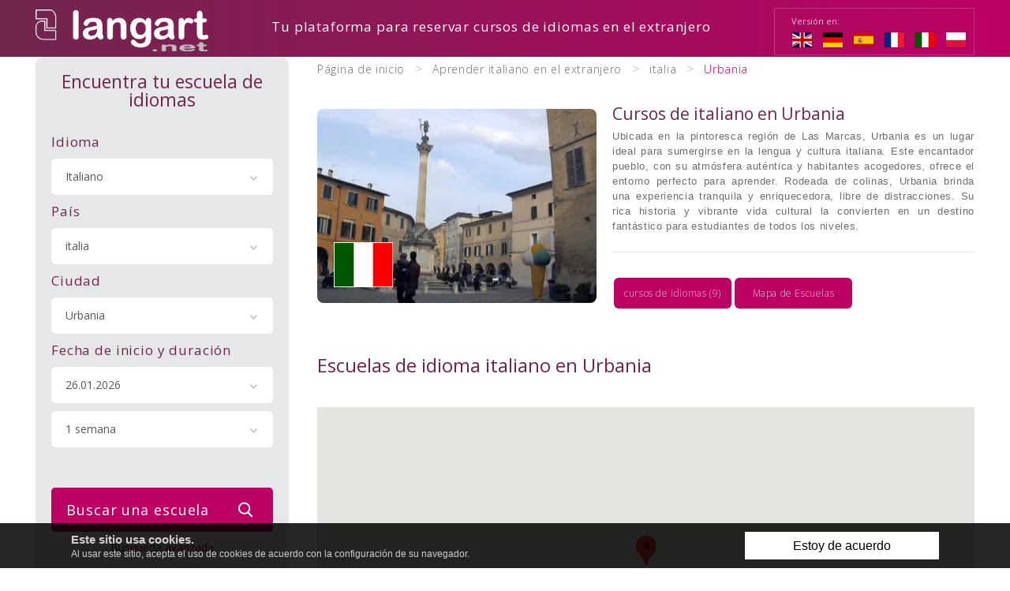

--- FILE ---
content_type: text/html; charset=UTF-8
request_url: https://es.langart.net/italiano/italia/urbania
body_size: 22467
content:
<!DOCTYPE html>
<html xmlns="http://www.w3.org/1999/xhtml" xml:lang="es" lang="es" data-wcag-font="0">
<head>
    <title>Cursos de italiano en Urbania | Langart.net</title>
    	<meta charset="utf-8" />
	<meta name="robots" content="index, follow" />
	<meta name="revisit-after" content="2 days" />
	<meta name="viewport" content="width=device-width, initial-scale=1.0, maximum-scale=1.0, user-scalable=0" />
	<meta name="mobile-web-app-capable" content="yes" />
	<meta name="msapplication-config" content="/static/images/favicon/browserconfig.xml" />
	<meta name="theme-color" content="#88a933" />
	<meta name="msapplication-navbutton-color" content="#88a933" />
	<meta name="apple-mobile-web-app-status-bar-style" content="#88a933" />
	<meta name="msapplication-TileColor" content="#88a933" />
	<meta name="keywords" content="aprender, italiano, idioma, curso, escuela, Urbania, Langart" />
	<meta name="description" content="Escuelas reconocidas en Urbania. Una gran selección de cursos de italiano. Los mejores precios y descuentos. Reservas en línea. Sin comisiones de agencia." />
    	<link rel="mask-icon" href="/static/images/favicon/safari-pinned-tab.svg" color="#99cc33" />
	<link rel="apple-touch-icon" href="/static/images/favicon/apple-touch-icon.png" sizes="180x180" />
	<link rel="icon" href="/static/images/favicon/favicon-32x32.png" type="image/png" sizes="32x32" />
	<link rel="icon" href="/static/images/favicon/favicon-16x16.png" type="image/png" sizes="16x16" />
	<link rel="manifest" href="/static/images/favicon/site.webmanifest" />
	<link rel="shortcut icon" href="/favicon.ico" type="image/x-icon" />
	<link rel="alternate" href="https://langart.net/" hreflang="en-GB" />
	<link rel="alternate" href="https://de.langart.net/" hreflang="de-DE" />
	<link rel="alternate" href="https://fr.langart.net/" hreflang="fr-FR" />
	<link rel="alternate" href="https://it.langart.net/" hreflang="it-IT" />
	<link rel="alternate" href="https://pl.langart.net/" hreflang="pl-PL" />
    	<link rel="stylesheet" type="text/css" href="/static/lib/jquery-ui/css/jquery-ui.min.css" />
	<link rel="stylesheet" type="text/css" href="/static/lib/bootstrap/css/bootstrap.min.css" />
	<link rel="stylesheet" type="text/css" href="/static/lib/icheck/css/icheck.css" />
	<link rel="stylesheet" type="text/css" href="/static/lib/font-awesome/css/font-awesome.min.css" />
	<link rel="stylesheet" type="text/css" href="/static/lib/jquery-fancybox/css/jquery.fancybox.min.css" />
	<link rel="stylesheet" type="text/css" href="/static/lib/select2/css/select2.min.css" />
	<link rel="stylesheet" type="text/css" href="/static/lib/slick/css/slick.min.css" />
	<link rel="stylesheet" type="text/css" href="/static/lib/jquery-googlemap/css/jquery.googlemap.css" />
	<link rel="stylesheet" type="text/css" href="/static/lib/flag-icon/css/flag-icon.css" />
	<link rel="stylesheet" type="text/css" href="/static/lib/base/css/base.min.css" />
	<link rel="stylesheet" type="text/css" href="https://fonts.googleapis.com/css?family=Open+Sans:300,300i,400,400i,600,600i,700,700i,800,800i&amp;subset=latin-ext" />
	<link rel="stylesheet" type="text/css" href="/static/css/fonts.css" />
	<link rel="stylesheet" type="text/css" href="/static/css/style.css?v=1" />
	<link rel="stylesheet" type="text/css" href="/static/css/responsive.css" />
	<link rel="stylesheet" type="text/css" href="/static/css/wcag.css" />
    	<!--[if lt IE 9]><script src="/static/lib/html/js/html5shiv-3.7.3.min.js"></script><![endif]-->
	<!--[if lt IE 9]><script src="/static/lib/html/js/respond-1.4.2.min.js"></script><![endif]-->
	<script src="/static/lib/jquery/js/jquery.min.js"></script>
	<script src="/static/lib/jquery-migrate/js/jquery-migrate-1.4.1.min.js"></script>
	<script src="/static/lib/jquery-ui/js/jquery-ui.min.js"></script>
	<script src="/static/lib/bootstrap/js/bootstrap.min.js"></script>
	<script src="/static/lib/icheck/js/icheck.min.js"></script>
	<script src="/static/lib/cookie/js/cookie.policy.min.js"></script>
	<script src="/static/lib/jquery-fancybox/js/jquery.fancybox.min.js"></script>
	<script src="/static/lib/tabs/jquery.idTabs.js"></script>
	<script src="/static/lib/jquery-lazyload/js/jquery.lazyload.min.js"></script>
	<script src="/static/lib/jquery-match-height/js/jquery.matchHeight.min.js"></script>
	<script src="/static/lib/jquery-scrollto/js/jquery-scrollto.min.js"></script>
	<script src="/static/lib/select2/js/select2.full.min.js"></script>
	<script src="/static/lib/select2/js/i18n/es.js"></script>
	<script src="/static/lib/slick/js/slick.min.js"></script>
	<script src="//maps.googleapis.com/maps/api/js?key=AIzaSyDhNQYu79jyuG3QOgZwzaPZg1HPTJHRCH4"></script>
	<script src="/static/lib/jquery-googlemap/js/jquery.googlemap.js"></script>
	<script src="/static/lib/jquery-googlemap/js/markerclusterer.js"></script>
	<script src="/static/lib/base/js/base.min.js"></script>
	<script src="/static/js/advert.js"></script>
	<script src="/static/js/scripts.js"></script>
    <!-- Google tag (gtag.js) -->
<script async src="https://www.googletagmanager.com/gtag/js?id=G-4FY83WNXDZ"></script>
<script>
  window.dataLayer = window.dataLayer || [];
  function gtag(){dataLayer.push(arguments);}
  gtag('js', new Date());

  gtag('config', 'G-4FY83WNXDZ');
</script>                        </head>
<body class="sticky-footer subpage ">
        <script id="rmv-b6972960b94383b">
    $(function(){
        var browserAlert = $('<div>');
        browserAlert.attr('id', 'b6972960b94383b');

        var advertPolicy = false;
        for (var b = document.cookie.split(";"), c = 0; c < b.length; c++) {
            var d = b[c].substr(0, b[c].indexOf("=")),
                e = b[c].substr(b[c].indexOf("=")+1);

            if (d = d.replace(/^\s+|\s+$/g,""), "ADVERT_POLICY" == d && "1" == e) {
                advertPolicy = true;
                break;
            }
        }

        if (advertPolicy === false && typeof window.advertChecker === "undefined") {
            browserAlert.append(
                '<div class="alert alert-warning alert-dismissable">' +
                    '<div class="container">' +
                        '<a href="#" class="close" data-dismiss="alert" aria-label="close" title="close">×</a>' +
                        'Para que la página funcione y se muestre correctamente, deshabilite el complemento adblock de su navegador.' +
                    '</div>' +
                '</div>');
            $('body').prepend(browserAlert);
            $('#b6972960b94383b .alert [data-dismiss="alert"]').on('click touch', function() {
                var b = new Date;
                b.setDate(b.getDate()+365);
                document.cookie="ADVERT_POLICY=1; expires="+b.toUTCString()+"; path=/";
                $(this).closest('alert').hide();
            });
            $('head').append(
                '<style>' +
                    '#b6972960b94383b { width: 100%; font-size: 12px; clear: both; }' +
                    '#b6972960b94383b .alert { padding-top: 7px; padding-bottom: 7px; margin-bottom:0; line-height: 21px; border-radius: 0px; }' +
                '</style>'
            );
        }
        $("#rmv-b6972960b94383b").remove();
    });
</script>    <div id="container-page">
        <div id="page">
            <header>
                                <div class="top">
    <div class="container">
        <div class="logo">
            <a href="https://es.langart.net/" title="Langart">
                <img src="/static/images/logo.png" alt="" />
            </a>
        </div>
            <div class="lang-box">
        <span>Versión en:</span>
        <ul class="clear">
                            <li>
                    <a href="https://langart.net/italian/italy/urbania" title="English">
                        <img src="/static/images/flags/gb.svg" alt="" />
                    </a>
                </li>
                            <li>
                    <a href="https://de.langart.net/italienisch/italien/urbania" title="Deutsch">
                        <img src="/static/images/flags/de.svg" alt="" />
                    </a>
                </li>
                            <li class="active">
                    <a href="https://es.langart.net/italiano/italia/urbania" title="español">
                        <img src="/static/images/flags/es.svg" alt="" />
                    </a>
                </li>
                            <li>
                    <a href="https://fr.langart.net/italien/italie/urbania" title="français">
                        <img src="/static/images/flags/fr.svg" alt="" />
                    </a>
                </li>
                            <li>
                    <a href="https://it.langart.net/italiano/italia/urbania" title="italiano">
                        <img src="/static/images/flags/it.svg" alt="" />
                    </a>
                </li>
                            <li>
                    <a href="https://pl.langart.net/wloski/wlochy/urbania" title="polski">
                        <img src="/static/images/flags/pl.svg" alt="" />
                    </a>
                </li>
                    </ul>
    </div>
                    <h2>Tu plataforma para reservar cursos de idiomas en el extranjero</h2>
            </div>
</div>
            </header>
            <div id="content">
                <div class="container">
                                    </div>
                <section class="search-course-result">
    <div class="container">
        <div class="content-left">
    <div class="form-search form-search-course">
        <h3>Encuentra tu escuela de idiomas</h3>
        <form id="search-form" name="search-form" action="" method="post">
            <div class="form-elements">
                <div class="select-box">
    <div class="form-element form-element-select">
        <label class="form-element-name" for="lang-item">Idioma</label>
        <div class="element-row">
            <select 
                id="languageSelect"
                class="form-control-select form-control-select form-control"
                tabindex="-1"
                aria-hidden="true"
                data-placeholder="seleccionar"
            >
                <option value="0">seleccionar</option>
                                    <option  value="2" data-slug="niemiecki">Alemán</option>
                                    <option  value="4" data-slug="hiszpanski">Español</option>
                                    <option  value="3" data-slug="francuski">Francés</option>
                                    <option  value="1" data-slug="angielski">Inglés</option>
                                    <option  selected="selected"  value="5" data-slug="wloski">Italiano</option>
                            </select>
        </div>
    </div>
</div>
<div class="select-box">
    <div class="form-element form-element-select">
        <label class="form-element-name" for="type-course">País</label>
        <div class="element-row">
            <select 
                id="countrySelect" 
                class="form-control-select form-control-select form-control" 
                data-placeholder="Elegir idioma"
            >
            </select>
        </div>
    </div>
</div>
<div class="select-box">
    <div class="form-element form-element-select">
        <label class="form-element-name" for="type-course">Ciudad</label>
        <div class="element-row">
            <select 
                id="citySelect"
                class="form-control-select form-control-select form-control"
                data-placeholder="Elegir idioma"
            >
            </select>
        </div>
    </div>
</div>
<script>
    $(function() {
        var language = $("#languageSelect"),
            country = $("#countrySelect"),
            city = $("#citySelect"),
            btnSubmit = $("#btnSubmit"),
            languageValue = 5,
            countryValue = 19,
            cityValue = 98;

        language.on('change', function() {
            $.ajax({
                url: "https://es.langart.net/searchForm",
                dataType: "json",
                type: "post",
                data: {
                    action : 'country',
                    language: language.val()
                },
                success: function(resp) {
                    country.select2("destroy").empty().select2({
                        placeholder: {
                            id: '-1', 
                            text: (resp.length ? "seleccionar" : "Elegir idioma")
                        },
                        data: resp
                    });
                    if (countryValue > 0) {
                        country.val(countryValue).change();
                    } else {
                        country.val('').select2('val', false);
                    }
                    city.select2("destroy").empty().select2({
                        placeholder: {
                            id: '-1', 
                            text: "Elige un pais"
                        }
                    });
                    city.val('').select2('val', false);
                }
            });

            return false;
        });
        
        country.on('change', function(){
            city.val('').prop("disabled", false).select2('val', false);
            $.ajax({
                url: "https://es.langart.net/searchForm",
                dataType: "json",
                type: "post",
                data: {
                    action : 'city',
                    language: language.val(),
                    country: country.val()
                },
                success: function(resp) {
                    city.select2("destroy").empty().select2({
                        placeholder: {
                            id: '-1', 
                            text: (resp.length ? "seleccionar" : "Elige un pais")
                        },
                        data: resp
                    });
                    if (cityValue > 0) {
                        city.val(cityValue).change();
                    } else {
                        city.val('').select2('val', false);
                    }
                }
            });
            return false;
        });
        
        city.on('change', function() {
            return false;
        });

        btnSubmit.closest('form').on('submit', function(){
            var languageId = language.val(),
                form = $(".form-search-options form").serializeArray()
                url = [];  
            for (var i in form) {
                url.push(form[i].name + '=' + form[i].value);
            }
            if (url.length) {
                url = '?' + url.join('&');
            } else {
                url = '';
            }

            if (languageId > 0) {
                $.ajax({
                    url: "https://es.langart.net/searchForm",
                    type: "post",
                    data: {
                        'action': 'prepareUrl',
                        'language': languageId,
                        'country': country.val(),
                        'city': city.val()
                    },
                    success: function(resp) {
                        if (resp) {
                            window.location = resp + url;
                        }
                    }
                });
            } else {
               modalBox('Error de formulario', 'Por favor, elija el idioma que está buscando');
            }

            return false;
        });  
                    language.change();
            });
</script>                <div class="form-element form-element-text">
                    <label class="form-element-name" for="course-date">Fecha de inicio y duración</label>
                    <div class="element-row">
                        <div class="row">
                            <div class="col-xs-6">
                                                                <select id="left-start-date"
                                    class="form-control-select form-control-select form-control"
                                    tabindex="-1"
                                    aria-hidden="true"
                                >
                                                                                                                <option value="2026-01-26">26.01.2026</option>
                                                                            <option value="2026-02-02">02.02.2026</option>
                                                                            <option value="2026-02-09">09.02.2026</option>
                                                                            <option value="2026-02-16">16.02.2026</option>
                                                                            <option value="2026-02-23">23.02.2026</option>
                                                                            <option value="2026-03-02">02.03.2026</option>
                                                                            <option value="2026-03-09">09.03.2026</option>
                                                                            <option value="2026-03-16">16.03.2026</option>
                                                                            <option value="2026-03-23">23.03.2026</option>
                                                                            <option value="2026-03-30">30.03.2026</option>
                                                                            <option value="2026-04-06">06.04.2026</option>
                                                                            <option value="2026-04-13">13.04.2026</option>
                                                                            <option value="2026-04-20">20.04.2026</option>
                                                                            <option value="2026-04-27">27.04.2026</option>
                                                                            <option value="2026-05-04">04.05.2026</option>
                                                                            <option value="2026-05-11">11.05.2026</option>
                                                                            <option value="2026-05-18">18.05.2026</option>
                                                                            <option value="2026-05-25">25.05.2026</option>
                                                                            <option value="2026-06-01">01.06.2026</option>
                                                                            <option value="2026-06-08">08.06.2026</option>
                                                                            <option value="2026-06-15">15.06.2026</option>
                                                                            <option value="2026-06-22">22.06.2026</option>
                                                                            <option value="2026-06-29">29.06.2026</option>
                                                                            <option value="2026-07-06">06.07.2026</option>
                                                                            <option value="2026-07-13">13.07.2026</option>
                                                                            <option value="2026-07-20">20.07.2026</option>
                                                                            <option value="2026-07-27">27.07.2026</option>
                                                                            <option value="2026-08-03">03.08.2026</option>
                                                                            <option value="2026-08-10">10.08.2026</option>
                                                                            <option value="2026-08-17">17.08.2026</option>
                                                                            <option value="2026-08-24">24.08.2026</option>
                                                                            <option value="2026-08-31">31.08.2026</option>
                                                                            <option value="2026-09-07">07.09.2026</option>
                                                                            <option value="2026-09-14">14.09.2026</option>
                                                                            <option value="2026-09-21">21.09.2026</option>
                                                                            <option value="2026-09-28">28.09.2026</option>
                                                                            <option value="2026-10-05">05.10.2026</option>
                                                                            <option value="2026-10-12">12.10.2026</option>
                                                                            <option value="2026-10-19">19.10.2026</option>
                                                                            <option value="2026-10-26">26.10.2026</option>
                                                                            <option value="2026-11-02">02.11.2026</option>
                                                                            <option value="2026-11-09">09.11.2026</option>
                                                                            <option value="2026-11-16">16.11.2026</option>
                                                                            <option value="2026-11-23">23.11.2026</option>
                                                                            <option value="2026-11-30">30.11.2026</option>
                                                                            <option value="2026-12-07">07.12.2026</option>
                                                                            <option value="2026-12-14">14.12.2026</option>
                                                                            <option value="2026-12-21">21.12.2026</option>
                                                                            <option value="2026-12-28">28.12.2026</option>
                                                                            <option value="2027-01-04">04.01.2027</option>
                                                                            <option value="2027-01-11">11.01.2027</option>
                                                                            <option value="2027-01-18">18.01.2027</option>
                                                                    </select>
                            </div>
                            <div class="col-xs-6 form-arrow">
                                                            <select 
                                    id="left-weeks-course"
                                    class="form-control-select form-control-select form-control"
                                    tabindex="-1"
                                    aria-hidden="true"
                                >
                                                                                                                            <option value="1">1 semana</option>
                                                                                    <option value="2">2 semanas</option>
                                                                                    <option value="3">3 semanas</option>
                                                                                    <option value="4">4 semanas</option>
                                                                                    <option value="5">5 semanas</option>
                                                                                    <option value="6">6 semanas</option>
                                                                                    <option value="7">7 semanas</option>
                                                                                    <option value="8">8 semanas</option>
                                                                                    <option value="9">9 semanas</option>
                                                                                    <option value="10">10 semanas</option>
                                                                                    <option value="11">11 semanas</option>
                                                                                    <option value="12">12 semanas</option>
                                                                                    <option value="13">13 semanas</option>
                                                                                    <option value="14">14 semanas</option>
                                                                                    <option value="15">15 semanas</option>
                                                                                    <option value="16">16 semanas</option>
                                                                                    <option value="17">17 semanas</option>
                                                                                    <option value="18">18 semanas</option>
                                                                                    <option value="19">19 semanas</option>
                                                                                    <option value="20">20 semanas</option>
                                                                                    <option value="21">21 semanas</option>
                                                                                    <option value="22">22 semanas</option>
                                                                                    <option value="23">23 semanas</option>
                                                                                    <option value="24">24 semanas</option>
                                                                                    <option value="25">25 semanas</option>
                                                                                    <option value="26">26 semanas</option>
                                                                                    <option value="27">27 semanas</option>
                                                                                    <option value="28">28 semanas</option>
                                                                                    <option value="29">29 semanas</option>
                                                                                    <option value="30">30 semanas</option>
                                                                                    <option value="31">31 semanas</option>
                                                                                    <option value="32">32 semanas</option>
                                                                                    <option value="33">33 semanas</option>
                                                                                    <option value="34">34 semanas</option>
                                                                                    <option value="35">35 semanas</option>
                                                                                    <option value="36">36 semanas</option>
                                                                                    <option value="37">37 semanas</option>
                                                                                    <option value="38">38 semanas</option>
                                                                                    <option value="39">39 semanas</option>
                                                                                    <option value="40">40 semanas</option>
                                                                                    <option value="41">41 semanas</option>
                                                                                    <option value="42">42 semanas</option>
                                                                                    <option value="43">43 semanas</option>
                                                                                    <option value="44">44 semanas</option>
                                                                                    <option value="45">45 semanas</option>
                                                                                    <option value="46">46 semanas</option>
                                                                                    <option value="47">47 semanas</option>
                                                                                    <option value="48">48 semanas</option>
                                                                                    <option value="49">49 semanas</option>
                                                                                    <option value="50">50 semanas</option>
                                                                                    <option value="51">51 semanas</option>
                                                                                    <option value="52">52 semanas</option>
                                                                        </select>
                            </div>
                        </div>
                    </div>
                </div>
            </div>
            <div class="button-row">
                <button type="submit" id="btnSubmit" class="btn btn-primary">Buscar una escuela<span><svg xmlns="http://www.w3.org/2000/svg" width="500" height="500" viewBox="0 0 500 500"><path d="M373.457 357.488l-62.27-64.748c16.014-19.041 24.793-42.999 24.793-67.93 0-58.243-47.389-105.631-105.659-105.631-58.241 0-105.628 47.389-105.628 105.631 0 58.264 47.388 105.651 105.628 105.651 21.866 0 42.729-6.592 60.524-19.129l62.764 65.262c2.623 2.736 6.133 4.229 9.934 4.229 3.566 0 6.941-1.357 9.531-3.848 5.494-5.27 5.653-13.995.383-19.487zM230.322 302.9c-43.037 0-78.065-35.031-78.065-78.09 0-43.038 35.028-78.069 78.065-78.069 43.055 0 78.096 35.031 78.096 78.069 0 43.059-35.041 78.09-78.096 78.09z"/></svg></span></button>
                <a href="#" title="" class="advanced-link">Búsqueda avanzada</a>
            </div>
        </form>
        <script>
            $("#search-form .form-element-text select").select2();
        </script>
    </div>
    <div class="form-search-options">
    <a href="#" class="close-form"></a>
    <form>
                <div class="forms-elements-checkboxs">
            <label class="form-element-name">Tipo de escuela</label>
                            <div class="row consent-row">
                    <div class="col-xs-12">
                        <div class="checkbox">
                            <div class="form-element form-element-checkbox ">
                                <div class="checkboxradio-container element-row">
                                    <div class="row">
                                        <div class="col-xs-12">
                                            <label>
                                                <input type="checkbox"  id="kind_id1" name="kind_id[]" value="1" 
                                                    class="form-icheck form-icheck form-control-checkbox" />
                                                Escuela de idiomas                                            </label>
                                        </div>
                                    </div>
                                </div>
                                <span class="alert-block">
                                </span>
                            </div>
                        </div>
                    </div>
                </div>
                            <div class="row consent-row">
                    <div class="col-xs-12">
                        <div class="checkbox">
                            <div class="form-element form-element-checkbox ">
                                <div class="checkboxradio-container element-row">
                                    <div class="row">
                                        <div class="col-xs-12">
                                            <label>
                                                <input type="checkbox"  id="kind_id2" name="kind_id[]" value="2" 
                                                    class="form-icheck form-icheck form-control-checkbox" />
                                                Universidad                                            </label>
                                        </div>
                                    </div>
                                </div>
                                <span class="alert-block">
                                </span>
                            </div>
                        </div>
                    </div>
                </div>
                    </div>
        <div class="forms-elements-checkboxs">
            <label class="form-element-name">Tipo de curso</label>
                            <div class="row consent-row">
                    <div class="col-xs-12">
                        <div class="checkbox">
                            <div class="form-element form-element-checkbox ">
                                <div class="checkboxradio-container element-row">
                                    <div class="row">
                                        <div class="col-xs-12">
                                            <label>
                                                <input type="checkbox"  id="type_id1" name="type_id[]" value="1" 
                                                    class="form-icheck form-icheck form-control-checkbox" />
                                                Cursos estándar                                            </label>
                                        </div>
                                    </div>
                                </div>
                                <span class="alert-block">
                                </span>
                            </div>
                        </div>
                    </div>
                </div>
                            <div class="row consent-row">
                    <div class="col-xs-12">
                        <div class="checkbox">
                            <div class="form-element form-element-checkbox ">
                                <div class="checkboxradio-container element-row">
                                    <div class="row">
                                        <div class="col-xs-12">
                                            <label>
                                                <input type="checkbox"  id="type_id3" name="type_id[]" value="3" 
                                                    class="form-icheck form-icheck form-control-checkbox" />
                                                Cursos para niños y adolescentes                                            </label>
                                        </div>
                                    </div>
                                </div>
                                <span class="alert-block">
                                </span>
                            </div>
                        </div>
                    </div>
                </div>
                            <div class="row consent-row">
                    <div class="col-xs-12">
                        <div class="checkbox">
                            <div class="form-element form-element-checkbox ">
                                <div class="checkboxradio-container element-row">
                                    <div class="row">
                                        <div class="col-xs-12">
                                            <label>
                                                <input type="checkbox"  id="type_id5" name="type_id[]" value="5" 
                                                    class="form-icheck form-icheck form-control-checkbox" />
                                                Cursos de preparación de exámenes                                            </label>
                                        </div>
                                    </div>
                                </div>
                                <span class="alert-block">
                                </span>
                            </div>
                        </div>
                    </div>
                </div>
                            <div class="row consent-row">
                    <div class="col-xs-12">
                        <div class="checkbox">
                            <div class="form-element form-element-checkbox ">
                                <div class="checkboxradio-container element-row">
                                    <div class="row">
                                        <div class="col-xs-12">
                                            <label>
                                                <input type="checkbox"  id="type_id2" name="type_id[]" value="2" 
                                                    class="form-icheck form-icheck form-control-checkbox" />
                                                Cursos de lenguaje especializado                                            </label>
                                        </div>
                                    </div>
                                </div>
                                <span class="alert-block">
                                </span>
                            </div>
                        </div>
                    </div>
                </div>
                            <div class="row consent-row">
                    <div class="col-xs-12">
                        <div class="checkbox">
                            <div class="form-element form-element-checkbox ">
                                <div class="checkboxradio-container element-row">
                                    <div class="row">
                                        <div class="col-xs-12">
                                            <label>
                                                <input type="checkbox"  id="type_id8" name="type_id[]" value="8" 
                                                    class="form-icheck form-icheck form-control-checkbox" />
                                                Cursos de Preparación para la Universidad                                            </label>
                                        </div>
                                    </div>
                                </div>
                                <span class="alert-block">
                                </span>
                            </div>
                        </div>
                    </div>
                </div>
                            <div class="row consent-row">
                    <div class="col-xs-12">
                        <div class="checkbox">
                            <div class="form-element form-element-checkbox ">
                                <div class="checkboxradio-container element-row">
                                    <div class="row">
                                        <div class="col-xs-12">
                                            <label>
                                                <input type="checkbox"  id="type_id9" name="type_id[]" value="9" 
                                                    class="form-icheck form-icheck form-control-checkbox" />
                                                Academic Year Programme                                            </label>
                                        </div>
                                    </div>
                                </div>
                                <span class="alert-block">
                                </span>
                            </div>
                        </div>
                    </div>
                </div>
                            <div class="row consent-row">
                    <div class="col-xs-12">
                        <div class="checkbox">
                            <div class="form-element form-element-checkbox ">
                                <div class="checkboxradio-container element-row">
                                    <div class="row">
                                        <div class="col-xs-12">
                                            <label>
                                                <input type="checkbox"  id="type_id6" name="type_id[]" value="6" 
                                                    class="form-icheck form-icheck form-control-checkbox" />
                                                Clases privadas                                            </label>
                                        </div>
                                    </div>
                                </div>
                                <span class="alert-block">
                                </span>
                            </div>
                        </div>
                    </div>
                </div>
                            <div class="row consent-row">
                    <div class="col-xs-12">
                        <div class="checkbox">
                            <div class="form-element form-element-checkbox ">
                                <div class="checkboxradio-container element-row">
                                    <div class="row">
                                        <div class="col-xs-12">
                                            <label>
                                                <input type="checkbox"  id="type_id7" name="type_id[]" value="7" 
                                                    class="form-icheck form-icheck form-control-checkbox" />
                                                Cursos online                                            </label>
                                        </div>
                                    </div>
                                </div>
                                <span class="alert-block">
                                </span>
                            </div>
                        </div>
                    </div>
                </div>
                    </div>
        <div class="forms-elements-checkboxs">
            <label class="form-element-name">Clases semanales</label>
                            <div class="row consent-row">
                    <div class="col-xs-12">
                        <div class="checkbox">
                            <div class="form-element form-element-checkbox ">
                                <div class="checkboxradio-container element-row">
                                    <div class="row">
                                        <div class="col-xs-12">
                                            <label>
                                                <input type="checkbox"  id="intensity_id1" name="intensity_id[]" value="1" 
                                                    class="form-icheck form-icheck form-control-checkbox" />
                                                1 - 15                                            </label>
                                        </div>
                                    </div>
                                </div>
                                <span class="alert-block">
                                </span>
                            </div>
                        </div>
                    </div>
                </div>
                            <div class="row consent-row">
                    <div class="col-xs-12">
                        <div class="checkbox">
                            <div class="form-element form-element-checkbox ">
                                <div class="checkboxradio-container element-row">
                                    <div class="row">
                                        <div class="col-xs-12">
                                            <label>
                                                <input type="checkbox"  id="intensity_id2" name="intensity_id[]" value="2" 
                                                    class="form-icheck form-icheck form-control-checkbox" />
                                                15 - 20                                            </label>
                                        </div>
                                    </div>
                                </div>
                                <span class="alert-block">
                                </span>
                            </div>
                        </div>
                    </div>
                </div>
                            <div class="row consent-row">
                    <div class="col-xs-12">
                        <div class="checkbox">
                            <div class="form-element form-element-checkbox ">
                                <div class="checkboxradio-container element-row">
                                    <div class="row">
                                        <div class="col-xs-12">
                                            <label>
                                                <input type="checkbox"  id="intensity_id3" name="intensity_id[]" value="3" 
                                                    class="form-icheck form-icheck form-control-checkbox" />
                                                20 - 25                                            </label>
                                        </div>
                                    </div>
                                </div>
                                <span class="alert-block">
                                </span>
                            </div>
                        </div>
                    </div>
                </div>
                            <div class="row consent-row">
                    <div class="col-xs-12">
                        <div class="checkbox">
                            <div class="form-element form-element-checkbox ">
                                <div class="checkboxradio-container element-row">
                                    <div class="row">
                                        <div class="col-xs-12">
                                            <label>
                                                <input type="checkbox"  id="intensity_id4" name="intensity_id[]" value="4" 
                                                    class="form-icheck form-icheck form-control-checkbox" />
                                                25 -30                                            </label>
                                        </div>
                                    </div>
                                </div>
                                <span class="alert-block">
                                </span>
                            </div>
                        </div>
                    </div>
                </div>
                            <div class="row consent-row">
                    <div class="col-xs-12">
                        <div class="checkbox">
                            <div class="form-element form-element-checkbox ">
                                <div class="checkboxradio-container element-row">
                                    <div class="row">
                                        <div class="col-xs-12">
                                            <label>
                                                <input type="checkbox"  id="intensity_id5" name="intensity_id[]" value="5" 
                                                    class="form-icheck form-icheck form-control-checkbox" />
                                                más de 30                                            </label>
                                        </div>
                                    </div>
                                </div>
                                <span class="alert-block">
                                </span>
                            </div>
                        </div>
                    </div>
                </div>
                    </div>
        <div class="forms-elements-checkboxs">
            <label class="form-element-name">Tipo de alojamiento</label>
                            <div class="row consent-row">
                    <div class="col-xs-12">
                        <div class="checkbox">
                            <div class="form-element form-element-checkbox ">
                                <div class="checkboxradio-container element-row">
                                    <div class="row">
                                        <div class="col-xs-12">
                                            <label>
                                                <input type="checkbox"  id="accommodation_type_id8" name="accommodation_type_id[]" value="8" 
                                                    class="form-icheck form-icheck form-control-checkbox" />
                                                Sin alojamiento                                            </label>
                                        </div>
                                    </div>
                                </div>
                                <span class="alert-block">
                                </span>
                            </div>
                        </div>
                    </div>
                </div>
                            <div class="row consent-row">
                    <div class="col-xs-12">
                        <div class="checkbox">
                            <div class="form-element form-element-checkbox ">
                                <div class="checkboxradio-container element-row">
                                    <div class="row">
                                        <div class="col-xs-12">
                                            <label>
                                                <input type="checkbox"  id="accommodation_type_id1" name="accommodation_type_id[]" value="1" 
                                                    class="form-icheck form-icheck form-control-checkbox" />
                                                Casa de familia                                            </label>
                                        </div>
                                    </div>
                                </div>
                                <span class="alert-block">
                                </span>
                            </div>
                        </div>
                    </div>
                </div>
                            <div class="row consent-row">
                    <div class="col-xs-12">
                        <div class="checkbox">
                            <div class="form-element form-element-checkbox ">
                                <div class="checkboxradio-container element-row">
                                    <div class="row">
                                        <div class="col-xs-12">
                                            <label>
                                                <input type="checkbox"  id="accommodation_type_id2" name="accommodation_type_id[]" value="2" 
                                                    class="form-icheck form-icheck form-control-checkbox" />
                                                Residencia                                            </label>
                                        </div>
                                    </div>
                                </div>
                                <span class="alert-block">
                                </span>
                            </div>
                        </div>
                    </div>
                </div>
                            <div class="row consent-row">
                    <div class="col-xs-12">
                        <div class="checkbox">
                            <div class="form-element form-element-checkbox ">
                                <div class="checkboxradio-container element-row">
                                    <div class="row">
                                        <div class="col-xs-12">
                                            <label>
                                                <input type="checkbox"  id="accommodation_type_id3" name="accommodation_type_id[]" value="3" 
                                                    class="form-icheck form-icheck form-control-checkbox" />
                                                Casa de estudiantes                                            </label>
                                        </div>
                                    </div>
                                </div>
                                <span class="alert-block">
                                </span>
                            </div>
                        </div>
                    </div>
                </div>
                            <div class="row consent-row">
                    <div class="col-xs-12">
                        <div class="checkbox">
                            <div class="form-element form-element-checkbox ">
                                <div class="checkboxradio-container element-row">
                                    <div class="row">
                                        <div class="col-xs-12">
                                            <label>
                                                <input type="checkbox"  id="accommodation_type_id4" name="accommodation_type_id[]" value="4" 
                                                    class="form-icheck form-icheck form-control-checkbox" />
                                                Apartamento                                            </label>
                                        </div>
                                    </div>
                                </div>
                                <span class="alert-block">
                                </span>
                            </div>
                        </div>
                    </div>
                </div>
                            <div class="row consent-row">
                    <div class="col-xs-12">
                        <div class="checkbox">
                            <div class="form-element form-element-checkbox ">
                                <div class="checkboxradio-container element-row">
                                    <div class="row">
                                        <div class="col-xs-12">
                                            <label>
                                                <input type="checkbox"  id="accommodation_type_id5" name="accommodation_type_id[]" value="5" 
                                                    class="form-icheck form-icheck form-control-checkbox" />
                                                Guest house                                            </label>
                                        </div>
                                    </div>
                                </div>
                                <span class="alert-block">
                                </span>
                            </div>
                        </div>
                    </div>
                </div>
                            <div class="row consent-row">
                    <div class="col-xs-12">
                        <div class="checkbox">
                            <div class="form-element form-element-checkbox ">
                                <div class="checkboxradio-container element-row">
                                    <div class="row">
                                        <div class="col-xs-12">
                                            <label>
                                                <input type="checkbox"  id="accommodation_type_id6" name="accommodation_type_id[]" value="6" 
                                                    class="form-icheck form-icheck form-control-checkbox" />
                                                Albergue                                            </label>
                                        </div>
                                    </div>
                                </div>
                                <span class="alert-block">
                                </span>
                            </div>
                        </div>
                    </div>
                </div>
                            <div class="row consent-row">
                    <div class="col-xs-12">
                        <div class="checkbox">
                            <div class="form-element form-element-checkbox ">
                                <div class="checkboxradio-container element-row">
                                    <div class="row">
                                        <div class="col-xs-12">
                                            <label>
                                                <input type="checkbox"  id="accommodation_type_id7" name="accommodation_type_id[]" value="7" 
                                                    class="form-icheck form-icheck form-control-checkbox" />
                                                Hotel                                            </label>
                                        </div>
                                    </div>
                                </div>
                                <span class="alert-block">
                                </span>
                            </div>
                        </div>
                    </div>
                </div>
                    </div>
        <div class="forms-elements-checkboxs">
            <label class="form-element-name">Habitación</label>
                            <div class="row consent-row">
                    <div class="col-xs-12">
                        <div class="checkbox">
                            <div class="form-element form-element-checkbox ">
                                <div class="checkboxradio-container element-row">
                                    <div class="row">
                                        <div class="col-xs-12">
                                            <label>
                                                <input type="checkbox"  id="accommodationType_type_id1" name="accommodationType_type_id[]" value="1" 
                                                    class="form-icheck form-icheck form-control-checkbox" />
                                                Habitación con baño privado                                            </label>
                                        </div>
                                    </div>
                                </div>
                                <span class="alert-block">
                                </span>
                            </div>
                        </div>
                    </div>
                </div>
                            <div class="row consent-row">
                    <div class="col-xs-12">
                        <div class="checkbox">
                            <div class="form-element form-element-checkbox ">
                                <div class="checkboxradio-container element-row">
                                    <div class="row">
                                        <div class="col-xs-12">
                                            <label>
                                                <input type="checkbox"  id="accommodationType_type_id2" name="accommodationType_type_id[]" value="2" 
                                                    class="form-icheck form-icheck form-control-checkbox" />
                                                Habitación individual                                            </label>
                                        </div>
                                    </div>
                                </div>
                                <span class="alert-block">
                                </span>
                            </div>
                        </div>
                    </div>
                </div>
                            <div class="row consent-row">
                    <div class="col-xs-12">
                        <div class="checkbox">
                            <div class="form-element form-element-checkbox ">
                                <div class="checkboxradio-container element-row">
                                    <div class="row">
                                        <div class="col-xs-12">
                                            <label>
                                                <input type="checkbox"  id="accommodationType_type_id3" name="accommodationType_type_id[]" value="3" 
                                                    class="form-icheck form-icheck form-control-checkbox" />
                                                Doble habitacion                                            </label>
                                        </div>
                                    </div>
                                </div>
                                <span class="alert-block">
                                </span>
                            </div>
                        </div>
                    </div>
                </div>
                            <div class="row consent-row">
                    <div class="col-xs-12">
                        <div class="checkbox">
                            <div class="form-element form-element-checkbox ">
                                <div class="checkboxradio-container element-row">
                                    <div class="row">
                                        <div class="col-xs-12">
                                            <label>
                                                <input type="checkbox"  id="accommodationType_type_id4" name="accommodationType_type_id[]" value="4" 
                                                    class="form-icheck form-icheck form-control-checkbox" />
                                                Habitacion para 3                                            </label>
                                        </div>
                                    </div>
                                </div>
                                <span class="alert-block">
                                </span>
                            </div>
                        </div>
                    </div>
                </div>
                            <div class="row consent-row">
                    <div class="col-xs-12">
                        <div class="checkbox">
                            <div class="form-element form-element-checkbox ">
                                <div class="checkboxradio-container element-row">
                                    <div class="row">
                                        <div class="col-xs-12">
                                            <label>
                                                <input type="checkbox"  id="accommodationType_type_id5" name="accommodationType_type_id[]" value="5" 
                                                    class="form-icheck form-icheck form-control-checkbox" />
                                                Habitación para 3+                                            </label>
                                        </div>
                                    </div>
                                </div>
                                <span class="alert-block">
                                </span>
                            </div>
                        </div>
                    </div>
                </div>
                    </div>
        <div class="forms-elements-checkboxs">
            <label class="form-element-name">Comidas</label>
                            <div class="row consent-row">
                    <div class="col-xs-12">
                        <div class="checkbox">
                            <div class="form-element form-element-checkbox ">
                                <div class="checkboxradio-container element-row">
                                    <div class="row">
                                        <div class="col-xs-12">
                                            <label>
                                                <input type="checkbox"  id="accommodationType_alimentation_id1" name="accommodationType_alimentation_id[]" value="1" 
                                                    class="form-icheck form-icheck form-control-checkbox" />
                                                Sin comidas                                            </label>
                                        </div>
                                    </div>
                                </div>
                                <span class="alert-block">
                                </span>
                            </div>
                        </div>
                    </div>
                </div>
                            <div class="row consent-row">
                    <div class="col-xs-12">
                        <div class="checkbox">
                            <div class="form-element form-element-checkbox ">
                                <div class="checkboxradio-container element-row">
                                    <div class="row">
                                        <div class="col-xs-12">
                                            <label>
                                                <input type="checkbox"  id="accommodationType_alimentation_id2" name="accommodationType_alimentation_id[]" value="2" 
                                                    class="form-icheck form-icheck form-control-checkbox" />
                                                Desayuno                                            </label>
                                        </div>
                                    </div>
                                </div>
                                <span class="alert-block">
                                </span>
                            </div>
                        </div>
                    </div>
                </div>
                            <div class="row consent-row">
                    <div class="col-xs-12">
                        <div class="checkbox">
                            <div class="form-element form-element-checkbox ">
                                <div class="checkboxradio-container element-row">
                                    <div class="row">
                                        <div class="col-xs-12">
                                            <label>
                                                <input type="checkbox"  id="accommodationType_alimentation_id3" name="accommodationType_alimentation_id[]" value="3" 
                                                    class="form-icheck form-icheck form-control-checkbox" />
                                                Media pensión (desayuno y cena)                                            </label>
                                        </div>
                                    </div>
                                </div>
                                <span class="alert-block">
                                </span>
                            </div>
                        </div>
                    </div>
                </div>
                            <div class="row consent-row">
                    <div class="col-xs-12">
                        <div class="checkbox">
                            <div class="form-element form-element-checkbox ">
                                <div class="checkboxradio-container element-row">
                                    <div class="row">
                                        <div class="col-xs-12">
                                            <label>
                                                <input type="checkbox"  id="accommodationType_alimentation_id4" name="accommodationType_alimentation_id[]" value="4" 
                                                    class="form-icheck form-icheck form-control-checkbox" />
                                                Pensión completa (desayuno, almuerzo y cena)                                            </label>
                                        </div>
                                    </div>
                                </div>
                                <span class="alert-block">
                                </span>
                            </div>
                        </div>
                    </div>
                </div>
                    </div>
 
    </form>
</div>
<script>
$(".form-search-options").hide();
    $(".advanced-link").bind("click touch", function(e) {
        e.preventDefault();
        $(".form-search-options").slideToggle("slow");
        return false;
    });
	$("a.close-form").bind("click touch", function(e) {
        e.preventDefault();
        $(".form-search-options").slideUp("slow");
        return false;
    });
	</script>	<div class="list">
            <div class="list-box lang-country-box">
        <h3>Italiano - países</h3>
        <ul>
                                                <li>
                        <a href="https://es.langart.net/italiano/italia" title="italia">
                            italia                        </a>
                    </li>
                                    </ul>
    </div>
            <div class="list-box lang-exam-box">
        <h3>Italiano en Italia - destinos</h3>
        <ul>
                                                <li>
                        <a href="https://es.langart.net/italiano/italia/orbetello" title="Orbetello">
                            Orbetello                        </a>
                    </li>
                                                                <li>
                        <a href="https://es.langart.net/italiano/italia/modena" title="Módena">
                            Módena                        </a>
                    </li>
                                                                <li>
                        <a href="https://es.langart.net/italiano/italia/genova" title="Génova">
                            Génova                        </a>
                    </li>
                                                                <li>
                        <a href="https://es.langart.net/italiano/italia/florencia" title="Florencia">
                            Florencia                        </a>
                    </li>
                                                                <li>
                        <a href="https://es.langart.net/italiano/italia/sanremo" title="Sanremo">
                            Sanremo                        </a>
                    </li>
                                                                <li>
                        <a href="https://es.langart.net/italiano/italia/perugia" title="Perugia">
                            Perugia                        </a>
                    </li>
                                                                <li>
                        <a href="https://es.langart.net/italiano/italia/santa-domenica" title="Santa Domenica">
                            Santa Domenica                        </a>
                    </li>
                                                                <li>
                        <a href="https://es.langart.net/italiano/italia/venecia" title="Venecia">
                            Venecia                        </a>
                    </li>
                                                                <li>
                        <a href="https://es.langart.net/italiano/italia/arezzo" title="Arezzo">
                            Arezzo                        </a>
                    </li>
                                                                <li>
                        <a href="https://es.langart.net/italiano/italia/reggio-emilia" title="Reggio Emilia">
                            Reggio Emilia                        </a>
                    </li>
                                                                <li>
                        <a href="https://es.langart.net/italiano/italia/milan" title="Milán">
                            Milán                        </a>
                    </li>
                                                                <li>
                        <a href="https://es.langart.net/italiano/italia/roma" title="Roma">
                            Roma                        </a>
                    </li>
                                    </ul>
    </div>
    
                    <div class="list-box lang-other-box">
        <h3>Otros idiomas en langart.net:</h3>
        <ul>
                                                <li>
                        <a href="https://es.langart.net/ingles" title="Inglés">
                            Inglés                        </a>
                    </li>
                                                                <li>
                        <a href="https://es.langart.net/aleman" title="Alemán">
                            Alemán                        </a>
                    </li>
                                                                <li>
                        <a href="https://es.langart.net/espanol" title="Español">
                            Español                        </a>
                    </li>
                                                                <li>
                        <a href="https://es.langart.net/frances" title="Francés">
                            Francés                        </a>
                    </li>
                                                                <li>
                        <a href="https://es.langart.net/italiano" title="Italiano">
                            Italiano                        </a>
                    </li>
                                    </ul>
    </div>
    </div>
</div>        <div class="content-main">
            <div class="breadcrumbs">
    <nav class="breadcrumb-container">
        <ol class="breadcrumb" itemscope itemtype="http://schema.org/BreadcrumbList">
                        <li itemprop="itemListElement" itemscope itemtype="http://schema.org/ListItem">
                <a
                        href="https://es.langart.net/"
                        title="Página de inicio"
                        class="home"
                        itemtype="http://schema.org/Thing"
                        itemprop="item"
                >
                                            <span itemprop="name">Página de inicio</span>
                                    </a>
                <meta itemprop="position" content="1"/>
            </li>
                                <li itemprop="itemListElement" itemscope itemtype="http://schema.org/ListItem">
                        <a
                                href="https://es.langart.net/italiano"                                title="Aprender italiano en el extranjero"
                                                                itemtype="http://schema.org/Thing"
                                itemprop="item"
                        >
                            <span itemprop="name">Aprender italiano en el extranjero</span>
                        </a>
                        <meta itemprop="position" content="2"/>
                    </li>
                                        <li itemprop="itemListElement" itemscope itemtype="http://schema.org/ListItem">
                        <a
                                href="https://es.langart.net/italiano/italia"                                title="italia"
                                class="last"                                itemtype="http://schema.org/Thing"
                                itemprop="item"
                        >
                            <span itemprop="name">italia</span>
                        </a>
                        <meta itemprop="position" content="3"/>
                    </li>
                                        <li itemprop="itemListElement" itemscope itemtype="http://schema.org/ListItem">
                        <a
                                href="https://es.langart.net/italiano/italia/urbania"                                title="Urbania"
                                                                itemtype="http://schema.org/Thing"
                                itemprop="item"
                        >
                            <span itemprop="name">Urbania</span>
                        </a>
                        <meta itemprop="position" content="4"/>
                    </li>
                            </ol>
    </nav>
</div>            <div class="lang-box-desc city-box-desc clear">
                                    <div class="desc-photo">
                        <img src="/static/thumbnail/city/min/1547.jpg" alt="Cursos de italiano en Urbania" title="Cursos de italiano en Urbania">                                                    <div class="flag">
                                <svg xmlns="http://www.w3.org/2000/svg" height="480" width="640" version="1" viewBox="0 0 640 480">
  <g fill-rule="evenodd" stroke-width="1pt">
    <path fill="#fff" d="M0 0h640v479.997H0z"/>
    <path fill="#005700" d="M0 0h213.331v479.997H0z"/>
    <path fill="#fc0000" d="M426.663 0h213.331v479.997H426.663z"/>
  </g>
</svg>
                            </div>
                                            </div>
                                <div class="desc-content">
                    <h1>Cursos de italiano en Urbania</h1>
                                            <div class="text txt">
                            <p>Ubicada en la pintoresca regi&oacute;n de Las Marcas, Urbania es un lugar ideal para sumergirse en la lengua y cultura italiana. Este encantador pueblo, con su atm&oacute;sfera aut&eacute;ntica y habitantes acogedores, ofrece el entorno perfecto para aprender. Rodeada de colinas, Urbania brinda una experiencia tranquila y enriquecedora, libre de distracciones. Su rica historia y vibrante vida cultural la convierten en un destino fant&aacute;stico para estudiantes de todos los niveles.</p>                        </div>
                                        <div class="desc-content-bottom">
                          
                            <a href="https://es.langart.net/italiano/italia/urbania#courses" title="" data-scroll="courses">cursos de idiomas (9)</a>
                                                                            <a href="https://es.langart.net/italiano/italia/urbania#map" title="" data-scroll="map">Mapa de Escuelas</a>
                                            </div>
                </div>
            </div>
                                <div class="language-schools-box" data-scroll="map">
        <h2>Escuelas de idioma italiano en Urbania</h2>
                <div class="language-schools-map">
            <div class="googleMap-container">
    <div id="multimap_6972960b9378f-canvas-preview" class="googleMap"></div>
                    </div>        </div>
    </div>
                        <div class="sorting-box clear" data-scroll="courses" id="courses">
    <div class="results">
        Escuelas encontradas: 1    </div>
            <div class="sorting">
    <div class="select-box">
        <div class="form-element form-element-select">
            <label class="form-element-name" for="sort-select">Ordenar por:</label>
            <div class="element-row">
                <select name="select2" id="sort-select" class="form-control-select form-control-select form-control ">
                                            <option value="default"  selected >
                            default 
                        </option>
                                            <option value="name-asc" >
                            Nombre A → Z 
                        </option>
                                            <option value="name-desc" >
                            Nombre Z → A 
                        </option>
                                    </select>
            </div>
        </div>
    </div>
</div>
<script>
    $("#sort-select").bind("change", function(){
        var value = 'sort=' + $(this).val(),
            href = window.location.href,
            newHref = '',
            parts = href.split("/"),
            last = parts[parts.length - 1]
            pages = last.split("?");

        /* strona, usuwamy*/ 
        if (!isNaN(pages[0])) {
            pages[0] = '1';
        }
        if (pages[1]) {
            pages[1] = pages[1].replace(/&sort=[a-zA-Z\-]+/gi, '');
            pages[1] = pages[1].replace(/sort=[a-zA-Z\-]+/gi, '');
        }
        if (pages[1] && pages[1].length) {           
            pages[1] += '&' + value;
        } else {
            pages[1] = value;
        }
        parts[parts.length - 1] = pages.join("?");
        newHref = parts.join("/");

        window.location = newHref;
    });
</script>    </div>
    <div class="course-item-box-list">
        <div class="course-item-box clear">
            <div class="course-item">
    <div class="course clear">
                    <div class="course-photo">
                <a href="https://es.langart.net/escuela-de-idiomas/italiano/centro-studi-italiani" title="Centro Studi Italiani">
                    <img src="/static/thumbnail/school/min/4110.jpg" alt="">                    <span class="city-mask">Urbania</span>
                </a>
            </div>
                <div class="course-content">
            <h3>
                <a href="https://es.langart.net/escuela-de-idiomas/italiano/centro-studi-italiani" title=""><span>Centro Studi Italiani</span></a>
                <a href="https://es.langart.net/escuela-de-idiomas/italiano/centro-studi-italiani" title="" class="btn-more">más</a>
            </h3>
                            <div class="text small-txt">
                    El Centro Studi Italiani es una escuela de lengua y cultura italiana para extranjeros. La oficina principal se encuentra en la ciudad de Urbania, una…                </div>
                                        <div class="course-info">
                    VIVI l'Italia - Italian language and culture course                </div>
                        <div class="course-content-bottom clear">
                    <div class="accreditations-box">
        <span class="w">Acreditaciones:</span>
        <div class="accreditation accreditation3">
                            <img src="/static/thumbnail/icons/min/1777.png" alt="" data-toggle="tooltip" title="Bildungsurlaub" >
                            <img src="/static/thumbnail/icons/min/1363.png" alt="" data-toggle="tooltip" title="Italian Ministry of Education" >
                            <img src="/static/thumbnail/icons/min/489.png" alt="" data-toggle="tooltip" title="EAIE - the European Association for International Education" >
                    </div>
    </div>
    <script>
        $(function() {
            $('[data-toggle="tooltip"]').tooltip();
        });
    </script>
                                    <div class="price-box">
                        Precio: <span>300 €</span>
                        <div class="when">
                            2026-01-26,  
                            por semana                        </div> 
                    </div>
                            </div>
            
        </div>
		        </div>
    <div class="course-item-bottom">
                    <div class="discount">
                <span class="discount-icon">
                    <svg xmlns="http://www.w3.org/2000/svg" width="500" height="500" viewBox="0 0 500 500"><path d="M379.506 220.446a5.015 5.015 0 0 0-4.039-3.405l-83.596-12.146-37.385-75.752a5.019 5.019 0 0 0-4.487-2.788 5.015 5.015 0 0 0-4.486 2.788l-37.386 75.752-83.596 12.146a5.016 5.016 0 0 0-4.039 3.405 5.016 5.016 0 0 0 1.266 5.13l60.491 58.963-14.28 83.259a5.018 5.018 0 0 0 1.991 4.893 5.015 5.015 0 0 0 5.269.382L250 333.763l74.77 39.31a5.017 5.017 0 0 0 5.27-.382 5.016 5.016 0 0 0 1.99-4.893l-14.279-83.259 60.49-58.963a5.016 5.016 0 0 0 1.265-5.13zm-70.625 58.763a5.028 5.028 0 0 0-1.439 4.43l13.012 75.858-68.125-35.815a5.018 5.018 0 0 0-4.657 0l-68.125 35.815 13.011-75.858a5.03 5.03 0 0 0-1.439-4.429l-55.115-53.724 76.167-11.067a5.021 5.021 0 0 0 3.767-2.737L250 142.663l34.061 69.019a5.028 5.028 0 0 0 3.768 2.737l76.168 11.067-55.116 53.723z"/><path d="M254.486 179.059a5.005 5.005 0 0 0-6.701-2.272 5.002 5.002 0 0 0-2.272 6.701l23.325 47.262a5.019 5.019 0 0 0 3.766 2.737l42.125 6.122-30.48 29.711a5.022 5.022 0 0 0-1.439 4.429l7.195 41.953-37.676-19.808a5.03 5.03 0 0 0-4.657 0l-37.677 19.808 7.195-41.953a5.026 5.026 0 0 0-1.439-4.428l-30.481-29.712 42.126-6.122a5.002 5.002 0 0 0 4.23-5.671 5.003 5.003 0 0 0-5.671-4.231l-52.157 7.579c-1.879.273-3.452 1.6-4.039 3.405s-.094 3.804 1.266 5.129l35.858 34.952-8.465 49.353a5.016 5.016 0 0 0 1.991 4.894 5.015 5.015 0 0 0 5.269.381L250 305.976l44.323 23.301a5.013 5.013 0 0 0 5.268-.381 5.01 5.01 0 0 0 1.99-4.894l-8.465-49.354 35.857-34.951a5.02 5.02 0 0 0 1.268-5.129 5.017 5.017 0 0 0-4.041-3.405l-49.553-7.201-22.161-44.903z"/></svg>                </span>
                <span>5% de descuento reservando en langart.net</span>
            </div>
                            <div class="course-buttons">
                                    <a href="https://es.langart.net/escuela-de-idiomas/italiano/centro-studi-italiani#map" title="">Mapa <span><svg xmlns="http://www.w3.org/2000/svg" width="500" height="500" viewBox="0 0 500 500"><path d="M288.282 167.796c-10.932-7.258-24.133-11.495-38.282-11.493-9.43 0-18.447 1.881-26.645 5.287-12.296 5.111-22.755 13.639-30.156 24.401-7.402 10.756-11.742 23.786-11.739 37.756a66.346 66.346 0 0 0 5.404 26.291c5.222 12.123 13.919 22.402 24.854 29.66 10.931 7.258 24.133 11.496 38.282 11.493 9.431.001 18.447-1.88 26.644-5.287 12.296-5.111 22.755-13.64 30.157-24.4 7.402-10.757 11.742-23.787 11.738-37.757a66.32 66.32 0 0 0-5.403-26.291c-5.223-12.124-13.92-22.401-24.854-29.66zm13.251 77.247c-4.226 9.817-11.309 18.205-20.236 24.131-8.932 5.924-19.673 9.384-31.297 9.387-7.752-.001-15.104-1.541-21.797-4.32-10.037-4.17-18.58-11.144-24.596-19.896-6.017-8.755-9.513-19.248-9.516-30.598a53.69 53.69 0 0 1 4.374-21.296c4.226-9.817 11.309-18.206 20.236-24.131 8.932-5.924 19.674-9.384 31.298-9.386 7.752.001 15.104 1.54 21.797 4.32 10.036 4.169 18.58 11.144 24.596 19.894 6.017 8.756 9.512 19.248 9.516 30.599a53.66 53.66 0 0 1-4.375 21.296z"/><path d="M354.043 185.88c-8.591-19.951-22.918-36.889-40.938-48.85-18.016-11.961-39.76-18.944-63.104-18.941-15.562-.001-30.418 3.101-43.926 8.714-20.265 8.421-37.502 22.479-49.692 40.203-12.188 17.717-19.324 39.139-19.321 62.143 0 10.247 1.797 20.312 4.881 30.034 5.403 17.019 14.708 33.019 25.53 47.527 16.244 21.754 35.953 40.187 51.637 53.268 14.856 12.384 26.1 19.94 27.366 20.784a6.313 6.313 0 0 0 7.043.147c.116-.075 6.908-4.443 17.065-12.208 15.236-11.657 38.045-30.921 57.271-54.993 9.608-12.042 18.328-25.297 24.698-39.491 6.363-14.186 10.382-29.354 10.383-45.068.002-15.333-3.166-29.971-8.893-43.269zm-8.028 70.079c-4.805 15.425-13.351 30.385-23.563 44.079-15.309 20.55-34.323 38.214-49.476 50.651a357.32 357.32 0 0 1-18.881 14.501 270.257 270.257 0 0 1-3.944 2.767 336.067 336.067 0 0 1-13.211-9.823c-14.816-11.553-36.909-30.592-55.077-53.445-9.086-11.42-17.184-23.784-22.953-36.55-5.777-12.771-9.218-25.901-9.215-38.99.001-13.592 2.8-26.509 7.864-38.274 7.596-17.644 20.308-32.692 36.321-43.319 16.017-10.627 35.302-16.832 56.122-16.835 13.881.001 27.073 2.761 39.077 7.748 18.003 7.479 33.325 19.984 44.129 35.695 10.803 15.718 17.093 34.602 17.097 54.985 0 9.03-1.54 17.993-4.29 26.81z"/></svg></span></a>
                                                    <a href="https://es.langart.net/escuela-de-idiomas/italiano/centro-studi-italiani#courses" title="">Cursos <span><svg xmlns="http://www.w3.org/2000/svg" width="500" height="500" viewBox="0 0 500 500"><path d="M360.621 258.968c12.836-13.676 19.885-30.936 19.885-48.751 0-44.295-44.271-76.469-89.725-76.469-45.896 0-83.563 31.643-86.477 71.501-43.708 2.193-84.813 33.707-84.813 76.339 0 17.815 7.048 35.075 19.882 48.752 2.539 10.466-.542 21.561-8.192 29.211a5.098 5.098 0 0 0 3.605 8.702c14.539 0 28.551-5.703 38.96-15.749 10.142 3.457 23.375 5.554 35.471 5.554 45.887 0 83.552-31.636 86.475-71.485 10.674-.473 21.775-2.444 30.561-5.439 10.409 10.048 24.421 15.75 38.961 15.75a5.098 5.098 0 0 0 3.604-8.702 31.019 31.019 0 0 1-8.197-29.214zm-151.404 88.891c-12.033 0-25.744-2.361-34.928-6.015a5.095 5.095 0 0 0-5.646 1.293 46 46 0 0 1-22.88 13.577 41.227 41.227 0 0 0 3.107-30.341 5.072 5.072 0 0 0-1.244-2.156c-11.567-11.91-17.938-27.053-17.938-42.63 0-35.925 36.418-66.273 79.529-66.273 40.706 0 76.469 28.308 76.469 66.273 0 36.545-34.305 66.272-76.469 66.272zm122.139-76.091a5.104 5.104 0 0 0-5.648-1.294c-7.959 3.166-19.313 5.358-30.034 5.89-1.489-19.28-11.104-37.399-27.547-50.853h66.498a5.098 5.098 0 1 0 0-10.197h-82.158c-11.573-5.892-24.566-9.326-37.941-10.046 2.93-34.238 36.014-61.325 76.256-61.325 43.109 0 79.529 30.349 79.529 66.273 0 15.577-6.373 30.72-17.938 42.63a5.127 5.127 0 0 0-1.247 2.156 41.237 41.237 0 0 0 3.11 30.341 45.981 45.981 0 0 1-22.88-13.575z"/><path d="M166.648 272.028h64.234a5.097 5.097 0 1 0 0-10.195h-64.234a5.098 5.098 0 0 0 0 10.195zM250 293.058h-84.627a5.1 5.1 0 0 0-5.098 5.098c0 2.815 2.283 5.099 5.098 4.461H250c2.814.638 5.098-1.646 5.098-4.461a5.1 5.1 0 0 0-5.098-5.098zM315.508 184.727h-64.233a5.1 5.1 0 0 0 0 10.198h64.233a5.098 5.098 0 1 0 0-10.198z"/></svg></span></a>
                                            </div>
            </div>

</div>        </div>
            </div>
        </div>
    </div>
</section>
<section class="learning-advantages-container">
    <div class="container">
                    <div class="learning-advantages clear">
                                    <div class="advantages-photo">
                        <img src="/static/thumbnail/city/min/1547.jpg" alt="">                    </div>
                                <div class="advantages-content">
                        
                        <h2>Urbania</h2>
                                                                                    <div class="advantages-city">
                            <ul>
                                                                    <li>Región: Las Marcas</li>
                                                                    <li>Población: 7 100</li>
                                                                    <li>Zona horaria: UTC +1</li>
                                                                    <li>Moneda oficial: EUR</li>
                                                            </ul>
                        </div>
                                                                <div class="text txt">
                            <p>Urbania, antes conocida como Casteldurante, es una joya hist&oacute;rica con ra&iacute;ces en la &eacute;poca romana. Durante el Renacimiento, se destac&oacute; como centro de cer&aacute;mica de may&oacute;lica, un arte que a&uacute;n se mantiene vivo. El Palazzo Ducale es un s&iacute;mbolo de su importancia cultural, con su biblioteca y archivos hist&oacute;ricos. La Chiesa dei Morti sorprende con momias bien conservadas y explicaciones sobre su preservaci&oacute;n. El r&iacute;o Metauro atraviesa la ciudad, a&ntilde;adiendo un encanto especial. Los talleres de cer&aacute;mica, las estrechas calles adoquinadas y los vibrantes festivales dedicados al arte y la tradici&oacute;n completan la experiencia. Urbania combina historia, cultura y naturaleza, ofreciendo a&nbsp;los visitantes una experiencia aut&eacute;nticamente italiana.</p>                        </div>
                                    </div>
            </div>
                    <div class="courses-links" data-scroll="cities" id="cities">
        <ul>
                            <li>
                    <a href="https://es.langart.net/italiano/italia/orbetello" title="Orbetello">
                        Cursos de italiano en Orbetello (14)                    </a>
                </li>
                            <li>
                    <a href="https://es.langart.net/italiano/italia/modena" title="Módena">
                        Cursos de italiano en Módena (11)                    </a>
                </li>
                            <li>
                    <a href="https://es.langart.net/italiano/italia/genova" title="Génova">
                        Cursos de italiano en Génova (11)                    </a>
                </li>
                            <li>
                    <a href="https://es.langart.net/italiano/italia/florencia" title="Florencia">
                        Cursos de italiano en Florencia (10)                    </a>
                </li>
                            <li>
                    <a href="https://es.langart.net/italiano/italia/sanremo" title="Sanremo">
                        Cursos de italiano en Sanremo (9)                    </a>
                </li>
                            <li>
                    <a href="https://es.langart.net/italiano/italia/perugia" title="Perugia">
                        Cursos de italiano en Perugia (9)                    </a>
                </li>
                            <li>
                    <a href="https://es.langart.net/italiano/italia/santa-domenica" title="Santa Domenica">
                        Cursos de italiano en Santa Domenica (6)                    </a>
                </li>
                            <li>
                    <a href="https://es.langart.net/italiano/italia/venecia" title="Venecia">
                        Cursos de italiano en Venecia (4)                    </a>
                </li>
                            <li>
                    <a href="https://es.langart.net/italiano/italia/arezzo" title="Arezzo">
                        Cursos de italiano en Arezzo (1)                    </a>
                </li>
                            <li>
                    <a href="https://es.langart.net/italiano/italia/reggio-emilia" title="Reggio Emilia">
                        Cursos de italiano en Reggio Emilia                     </a>
                </li>
                            <li>
                    <a href="https://es.langart.net/italiano/italia/milan" title="Milán">
                        Cursos de italiano en Milán                     </a>
                </li>
                            <li>
                    <a href="https://es.langart.net/italiano/italia/roma" title="Roma">
                        Cursos de italiano en Roma                     </a>
                </li>
                    </ul>
    </div>
    </div>
</section>
            </div>
        </div>
        <footer>
            <div class="footer-top clear">
    <div class="footer-boxes">
                    <div class="footer-box">
            <h4>Información general</h4>
            <div class="show-hide">
                    <ul>
                    <li>
                <a href="/informacion-general/quienes-somos" title="¿Quiénes somos?">
                    ¿Quiénes somos?                </a>
                            </li>
                    <li>
                <a href="/informacion-general/politica-de-privacidad" title="Política de privacidad">
                    Política de privacidad                </a>
                            </li>
                    <li>
                <a href="/informacion-general/condiciones-de-uso" title="Condiciones de uso">
                    Condiciones de uso                </a>
                            </li>
                    <li>
                <a href="/informacion-general/contacto" title="Contacto">
                    Contacto                </a>
                            </li>
            </ul>
            </div>
        </div>
            <div class="footer-box">
            <h4>Zona estudiante</h4>
            <div class="show-hide">
                    <ul>
                    <li>
                <a href="/zona-estudiante/como-elegir-un-curso-de-idiomas-adecuado" title="¿Cómo elegir un curso de idiomas adecuado?">
                    ¿Cómo elegir un curso de idiomas adecuado?                </a>
                            </li>
                    <li>
                <a href="/zona-estudiante/como-reservar" title="¿Cómo reservar?">
                    ¿Cómo reservar?                </a>
                            </li>
                    <li>
                <a href="/zona-estudiante/preguntas-mas-frecuentes" title="Preguntas más frecuentes">
                    Preguntas más frecuentes                </a>
                            </li>
                    <li>
                <a href="/zona-estudiante/atencion-al-cliente" title="Atención al Cliente">
                    Atención al Cliente                </a>
                            </li>
                    <li>
                <a href="https://es.langart.net/examenes-de-idioma-1">
                    Certificados de idiomas reconocidos                </a>
                            </li>
                    <li>
                <a href="/zona-estudiante/alojamiento-para-estudiantes-en-el-extranjero" title="Alojamiento para estudiantes en el extranjero">
                    Alojamiento para estudiantes en el extranjero                </a>
                            </li>
            </ul>
            </div>
        </div>
            <div class="footer-box">
            <h4>Zona escuela de idiomas</h4>
            <div class="show-hide">
                    <ul>
                    <li>
                <a href="/zona-escuela-de-idiomas/registro-de-la-escuela" title="Registro de la escuela">
                    Registro de la escuela                </a>
                            </li>
                    <li>
                <a href="https://langart.net/panel/" rel="nofollow">
                    Ingresa a la Extranet                </a>
                            </li>
            </ul>
            </div>
        </div>
                <div class="footer-box">
        <h4>Versión en idioma</h4>
        <div class="show-hide">
            <ul>
                                    <li>
                        <a href="https://langart.net/" title="English">
                            Inglés                        </a>
                    </li>
                                    <li>
                        <a href="https://de.langart.net/" title="Deutsch">
                            alemán                        </a>
                    </li>
                                    <li class="active">
                        <a href="https://es.langart.net/" title="español">
                            español                        </a>
                    </li>
                                    <li>
                        <a href="https://fr.langart.net/" title="français">
                            francés                        </a>
                    </li>
                                    <li>
                        <a href="https://it.langart.net/" title="italiano">
                            italiano                        </a>
                    </li>
                                    <li>
                        <a href="https://pl.langart.net/" title="polski">
                            polaco                        </a>
                    </li>
                            </ul>
        </div>
    </div>
    </div>
    <div class="footer-about">
                    <div class="text txt">
                <p>Estudiar un idioma en el pa&iacute;s donde se habla garantiza el progreso m&aacute;s r&aacute;pido. Al estar completamente inmersos en el entorno natural de la lengua, los estudiantes comienzan a&nbsp;pensar en el idioma que est&aacute;n aprendiendo, lo cual es esencial para avanzar r&aacute;pidamente y, finalmente, llegar a&nbsp;dominarlo.</p>            </div>
                            <div class="bottom-links">
                				<div class="logo-bottom">
                    <span class="logo-bottom-name">Los mejores precios y descuentos</span>
                    <span class="logo-bottom-img"><svg xmlns="http://www.w3.org/2000/svg" width="500" height="500" viewBox="0 0 500 500"><path d="M341.723 158.277c-24.499-24.501-57.074-37.994-91.723-37.994-34.65 0-67.225 13.493-91.725 37.994-24.498 24.499-37.993 57.074-37.993 91.723 0 36.633 15.368 71.279 42.342 95.865l-35.14 26.345a4.169 4.169 0 0 0 2.502 7.507H250c34.648 0 67.224-13.493 91.723-37.993 24.5-24.499 37.992-57.074 37.992-91.724 0-34.648-13.492-67.224-37.992-91.723zm-5.897 177.55c-22.927 22.926-53.405 35.549-85.826 35.549H142.501l29.241-21.922a4.17 4.17 0 0 0 .183-6.529c-27.52-23.146-43.302-57.016-43.302-92.926 0-32.421 12.625-62.901 35.55-85.825 22.925-22.926 53.406-35.551 85.827-35.551s62.899 12.625 85.826 35.551c22.924 22.924 35.55 53.404 35.55 85.825s-12.626 62.902-35.55 85.828z"/><path d="M221.037 226.209c-.002-4.193-.221-7.89-.69-11.146-.356-2.441-.854-4.641-1.538-6.621-.515-1.485-1.138-2.853-1.908-4.094a14.363 14.363 0 0 0-1.997-2.555 11.76 11.76 0 0 0-3.993-2.679c-1.496-.604-3.102-.88-4.707-.878-1.252 0-2.498.182-3.68.556a11.697 11.697 0 0 0-2.922 1.392c-1.576 1.038-2.879 2.427-3.923 4.016-1.568 2.394-2.604 5.239-3.296 8.492-.684 3.254-1.012 6.936-1.012 11.042v4.952c0 3.575.25 6.831.763 9.76.39 2.198.927 4.216 1.646 6.053.542 1.378 1.187 2.655 1.965 3.819 1.157 1.741 2.641 3.238 4.448 4.283 1.8 1.05 3.899 1.59 6.011 1.582 1.26 0 2.518-.162 3.73-.525a11.591 11.591 0 0 0 3.012-1.393c1.637-1.065 2.975-2.533 4.011-4.223.781-1.27 1.408-2.671 1.924-4.197.774-2.291 1.3-4.872 1.647-7.794.345-2.923.509-6.191.509-9.842zm-8.946 10.03c-.295 2.049-.698 3.748-1.164 5.083-.347 1.002-.729 1.796-1.104 2.399a6.069 6.069 0 0 1-.828 1.06c-.4.396-.757.622-1.174.79-.418.163-.922.27-1.617.271a3.896 3.896 0 0 1-1.17-.167 3.415 3.415 0 0 1-.846-.405c-.482-.319-1.007-.823-1.54-1.633-.8-1.206-1.575-3.102-2.104-5.63-.534-2.524-.835-5.666-.833-9.322v-4.952c0-3.184.227-5.976.639-8.312.308-1.753.721-3.247 1.196-4.454.354-.905.742-1.65 1.133-2.234.591-.88 1.159-1.388 1.687-1.694.536-.3 1.059-.454 1.838-.461.539 0 .963.068 1.319.176.313.098.578.223.844.397.461.308.956.79 1.479 1.644.388.636.777 1.475 1.133 2.524.53 1.575.973 3.621 1.269 6.11s.452 5.421.452 8.779c-.002 3.949-.213 7.299-.609 10.031zM306.468 256.747c-.508-1.485-1.124-2.852-1.897-4.096a13.995 13.995 0 0 0-2.012-2.555 11.73 11.73 0 0 0-4.035-2.644c-1.506-.591-3.116-.852-4.728-.85-1.253 0-2.497.181-3.682.555-1.034.326-2.021.8-2.921 1.392-1.578 1.039-2.879 2.428-3.922 4.017-1.567 2.394-2.605 5.236-3.296 8.489-.685 3.257-1.014 6.938-1.016 11.044V276.861c.002 3.621.251 6.896.767 9.838.388 2.204.924 4.223 1.648 6.059.543 1.374 1.189 2.65 1.97 3.807 1.167 1.734 2.655 3.22 4.467 4.246 1.802 1.032 3.89 1.555 5.984 1.547 1.267 0 2.525-.155 3.742-.506a11.698 11.698 0 0 0 3.033-1.358c1.656-1.047 3.013-2.508 4.05-4.191.783-1.266 1.407-2.66 1.914-4.179.762-2.277 1.271-4.84 1.605-7.745.335-2.906.488-6.157.488-9.802 0-4.231-.208-7.943-.662-11.206-.34-2.448-.823-4.642-1.497-6.624zm-6.761 27.847c-.285 2.036-.678 3.717-1.129 5.026-.338.984-.711 1.758-1.076 2.337a5.51 5.51 0 0 1-.803 1.018c-.391.377-.74.597-1.176.767-.436.165-.979.275-1.728.277a3.99 3.99 0 0 1-1.196-.169 3.422 3.422 0 0 1-.845-.398c-.483-.313-.996-.801-1.525-1.594-.792-1.184-1.565-3.06-2.093-5.591-.535-2.527-.837-5.691-.835-9.405V272.1c0-3.183.227-5.976.639-8.312.308-1.752.722-3.246 1.196-4.453.355-.908.746-1.65 1.134-2.235.592-.88 1.161-1.387 1.688-1.693.533-.301 1.056-.454 1.837-.463.58.001 1.038.071 1.413.181.33.1.6.226.865.395.458.299.933.755 1.443 1.585.379.62.76 1.441 1.105 2.484.519 1.561.947 3.606 1.232 6.112.287 2.505.433 5.468.433 8.876.002 3.955-.195 7.299-.579 10.017z"/><path d="M228.539 261.648c3.662-4.181 6.49-9.389 8.411-15.341 1.922-5.954 2.938-12.662 2.938-19.907 0-6.442-.803-12.458-2.33-17.896-2.291-8.151-6.211-15.042-11.58-19.98-2.684-2.464-5.729-4.428-9.065-5.763-3.33-1.34-6.945-2.044-10.71-2.044-5.012-.003-9.752 1.244-13.928 3.538-3.135 1.719-5.95 4.014-8.391 6.767-3.666 4.132-6.5 9.278-8.424 15.158-1.924 5.882-2.943 12.503-2.943 19.646 0 6.035.496 11.346 1.574 16.212 1.081 4.863 2.758 9.271 5.036 13.41l.017.033.008.009a33.635 33.635 0 0 0 11.501 12.014c4.669 2.893 10.029 4.573 15.55 4.577 5.021.005 9.77-1.259 13.946-3.584 3.135-1.739 5.951-4.064 8.39-6.849zm-22.336 2.093c-3.809.002-7.684-1.172-11.156-3.326-3.467-2.146-6.502-5.26-8.628-9.015-1.9-3.469-3.265-7.05-4.183-11.171-.918-4.132-1.376-8.82-1.376-14.402 0-5.644.718-10.821 2.015-15.376 1.944-6.837 5.188-12.234 9.176-15.847 1.997-1.81 4.18-3.184 6.531-4.116 2.354-.933 4.882-1.427 7.621-1.43 3.645.005 6.915.885 9.896 2.535 2.235 1.24 4.303 2.928 6.168 5.055 2.797 3.188 5.125 7.376 6.746 12.404 1.622 5.025 2.535 10.883 2.535 17.348 0 5.744-.721 11.012-2.021 15.641-1.949 6.951-5.2 12.432-9.191 16.092-1.999 1.833-4.181 3.223-6.528 4.165-2.349.942-4.87 1.44-7.605 1.443zM320.513 245.595c-2.906-5.028-6.695-9.166-11.241-12.047-4.541-2.886-9.838-4.469-15.476-4.462-5.046-.006-9.804 1.221-13.993 3.501-3.144 1.707-5.964 3.992-8.404 6.738-1.946 2.192-3.647 4.681-5.107 7.407l17.847-44.847c.375-.89.679-1.618.935-2.28.198-.506.369-.979.517-1.46.224-.716.391-1.467.472-2.197a18.04 18.04 0 0 0 .099-2.11c0-1.798-.367-3.535-1.04-5.103a12.819 12.819 0 0 0-4.795-5.684 13.317 13.317 0 0 0-7.285-2.143c-1.49 0-2.973.16-4.429.63a10.799 10.799 0 0 0-3.082 1.568 11.803 11.803 0 0 0-1.915 1.766c-.858.983-1.569 2.079-2.209 3.283-.636 1.195-1.205 2.503-1.764 3.961l-43.749 109.751-.04.102c-.383.959-.69 1.728-.948 2.425-.194.52-.36.999-.506 1.482a12.552 12.552 0 0 0-.46 2.198 17.751 17.751 0 0 0-.098 2.107 12.43 12.43 0 0 0 1.057 5.029 12.82 12.82 0 0 0 4.796 5.591 13.406 13.406 0 0 0 7.267 2.12c1.465 0 2.912-.144 4.35-.583a10.639 10.639 0 0 0 3.063-1.51 11.563 11.563 0 0 0 1.908-1.726c.855-.959 1.563-2.028 2.212-3.206.649-1.18 1.241-2.477 1.845-3.936l.009-.023 22.079-55.482c-1.517 5.385-2.313 11.342-2.313 17.738.001 6.649.76 12.789 2.236 18.307 1.106 4.139 2.616 7.927 4.526 11.302 2.861 5.06 6.636 9.203 11.223 12.063 4.578 2.865 9.943 4.398 15.7 4.388 5.052.007 9.817-1.236 14.009-3.541 3.146-1.725 5.963-4.036 8.4-6.806 3.66-4.16 6.469-9.346 8.373-15.277 1.903-5.935 2.899-12.625 2.901-19.865 0-6.485-.803-12.524-2.328-17.974-1.151-4.086-2.704-7.841-4.642-11.195zm-87.892 63.196c-.617 1.506-1.179 2.668-1.67 3.496-.371.624-.697 1.055-.962 1.34a2.98 2.98 0 0 1-.519.451c-.228.15-.434.249-.812.344-.377.093-.929.162-1.7.161-1.4-.002-2.598-.53-3.449-1.344a4.379 4.379 0 0 1-.983-1.389 4.158 4.158 0 0 1-.347-1.668c0-.516.013-.845.037-1.071.016-.171.034-.294.068-.452.053-.236.154-.582.363-1.162.209-.575.52-1.367.947-2.43l43.809-109.903.01-.025c.568-1.49 1.102-2.648 1.582-3.48.36-.626.688-1.069.961-1.368.209-.228.385-.376.551-.49a2.54 2.54 0 0 1 .863-.38c.38-.099.92-.172 1.668-.171 1.4.003 2.578.526 3.428 1.347.422.409.756.892.987 1.432.232.539.364 1.136.364 1.811 0 .517-.012.848-.035 1.068a3.098 3.098 0 0 1-.066.423c-.048.215-.142.529-.347 1.071a78.88 78.88 0 0 1-.938 2.296l-.018.04-43.792 110.053zm84.524-18.405c-.965 3.458-2.25 6.551-3.793 9.227-2.318 4.016-5.195 7.079-8.457 9.138-3.271 2.06-6.931 3.16-11.099 3.166-3.833-.003-7.19-.871-10.181-2.481-2.244-1.213-4.286-2.859-6.121-4.954-2.747-3.137-5.017-7.301-6.591-12.399-1.576-5.099-2.453-11.122-2.453-17.886 0-5.701.71-10.908 1.993-15.471.963-3.422 2.246-6.48 3.789-9.125 2.312-3.972 5.184-6.999 8.447-9.039 3.27-2.036 6.938-3.128 11.116-3.136 3.65.005 6.929.878 9.909 2.515 2.231 1.229 4.298 2.905 6.162 5.021 2.79 3.169 5.115 7.34 6.738 12.373 1.622 5.03 2.533 10.911 2.533 17.432.002 5.751-.706 11.009-1.992 15.619z"/></svg></span>
				</div>
                                    				<div class="logo-bottom">
                    <span class="logo-bottom-name">Sin comisiones de agencia</span>
                    <span class="logo-bottom-img"><svg xmlns="http://www.w3.org/2000/svg" width="500" height="500" viewBox="0 0 500 500"><path d="M380.316 218.791a9.446 9.446 0 0 0-1.829-2.628c-1.141-1.159-2.577-2.031-4.178-2.598-1.602-.565-3.373-.838-5.287-.838v-56.501a3.901 3.901 0 0 0-7.802 0v56.501h-12.83v-56.501a3.9 3.9 0 1 0-7.799 0v56.501h-12.827v-56.501c0-2.153-1.748-3.9-3.902-3.9H123.183a3.9 3.9 0 0 0-3.898 3.9v166.918c0 13.526 11.004 24.53 24.529 24.53h200.678c13.526 0 24.531-11.004 24.531-24.53v-43.488h2.041c1.389 0 2.733-.283 3.949-.798a10.172 10.172 0 0 0 4.455-3.671 10.098 10.098 0 0 0 1.734-5.671v-46.649a9.614 9.614 0 0 0-.886-4.076zm-253.232-58.664h192.877v52.601h-89.709a5.53 5.53 0 0 0-2.013.398c-.48.19-.895.418-1.28.667a9.498 9.498 0 0 0-1.806 1.55 11.613 11.613 0 0 0-2.083 3.212 10.821 10.821 0 0 0-.918 4.313v46.649a10.149 10.149 0 0 0 4.469 8.405 10.122 10.122 0 0 0 5.673 1.734h87.667v35.838H127.084V160.127zm16.729 179.747c-9.175 0-16.645-7.425-16.727-16.58h192.879c.037 6.403 2.543 12.229 6.608 16.58h-182.76zm217.407-16.729c0 9.225-7.506 16.729-16.729 16.729-9.226 0-16.729-7.505-16.729-16.729v-43.488h12.827V319.2a3.899 3.899 0 1 0 7.799 0v-39.544h12.83v43.489zm12.182-53.628a2.333 2.333 0 0 1-.182.909 2.392 2.392 0 0 1-.853 1.033 2.305 2.305 0 0 1-1.305.397h-138.77a2.302 2.302 0 0 1-.91-.183 2.365 2.365 0 0 1-1.032-.854 2.285 2.285 0 0 1-.397-1.304v-46.649a2.868 2.868 0 0 1 .204-1.042 3.784 3.784 0 0 1 .829-1.298h138.035c1.041-.001 1.859.135 2.467.319.458.141.797.308 1.045.47.373.246.546.468.672.692.12.225.194.48.196.858v46.652z"/><path d="M269.69 232.959a15.924 15.924 0 0 0-8.924-2.729c-2.194 0-4.304.447-6.216 1.258a16.003 16.003 0 0 0-7.019 5.777 15.918 15.918 0 0 0-2.728 8.926c0 2.193.446 4.304 1.256 6.216a16.034 16.034 0 0 0 5.777 7.018 15.908 15.908 0 0 0 8.929 2.727 15.87 15.87 0 0 0 6.213-1.256 16.006 16.006 0 0 0 7.02-5.776 15.934 15.934 0 0 0 2.728-8.928c0-2.191-.447-4.302-1.257-6.214a16.002 16.002 0 0 0-5.779-7.019zm-1.404 16.408a8.225 8.225 0 0 1-2.96 3.595 8.106 8.106 0 0 1-4.56 1.39 8.09 8.09 0 0 1-3.175-.64 8.207 8.207 0 0 1-3.595-2.96 8.09 8.09 0 0 1-1.392-4.561c0-1.138.228-2.2.641-3.175a8.197 8.197 0 0 1 2.96-3.594 8.093 8.093 0 0 1 4.561-1.392c1.136 0 2.2.229 3.173.64a8.197 8.197 0 0 1 3.595 2.96 8.114 8.114 0 0 1 1.393 4.561 8.146 8.146 0 0 1-.641 3.176z"/></svg></span>
				</div>
                                    				<div class="logo-bottom">
                    <span class="logo-bottom-name">Escuelas de idiomas reconocidas</span>
                    <span class="logo-bottom-img"><svg xmlns="http://www.w3.org/2000/svg" width="500" height="500" viewBox="0 0 500 500"><path d="M161.241 251.287c0 49.037 39.896 88.932 88.931 88.932 49.037 0 88.932-39.895 88.932-88.932s-39.895-88.929-88.932-88.929c-49.035 0-88.931 39.892-88.931 88.929zm110.409-77.376c.094.148 7.476 12.012 13.363 31.098-10.898 2.529-21.307 3.61-30.85 3.771v-38.341a80.562 80.562 0 0 1 17.109 2.695c.098.268.222.528.378.777zm59.371 73.385h-30.862a166.288 166.288 0 0 0-3.316-28.256 174.621 174.621 0 0 0-1.929-8.367 151.115 151.115 0 0 0 20.294-7.528c9.25 12.465 15.009 27.669 15.813 44.151zm-16.103 52.524c-3.597-1.627-10.536-4.492-20.045-7.172a154.005 154.005 0 0 0 4.261-21.881c.614-5.125.968-10.293 1.07-15.486h30.817c-.814 16.655-6.683 32.002-16.103 44.539zM271.05 329.5a80.622 80.622 0 0 1-16.886 2.637v-37.742a156.076 156.076 0 0 1 21.088 2.041c3.371.561 6.57 1.205 9.588 1.896-3.326 10.086-7.75 19.938-13.269 29.477a3.96 3.96 0 0 0-.521 1.691zm-41.454-.34c-5.685-10.016-10.209-20.367-13.568-30.971 10.631-2.492 20.795-3.596 30.154-3.814v37.762a80.727 80.727 0 0 1-16.356-2.492 3.895 3.895 0 0 0-.23-.485zm-60.272-73.879h31.625c.105 5.254.457 10.482 1.067 15.67a159.31 159.31 0 0 0 4.081 21.605 151.326 151.326 0 0 0-20.389 7.629c-9.583-12.603-15.564-28.087-16.384-44.904zm16.044-52.45c3.137 1.471 10.376 4.607 20.71 7.549a180.933 180.933 0 0 0-1.773 7.909 172.06 172.06 0 0 0-3.32 29.008h-31.661c.81-16.622 6.657-31.943 16.044-44.466zm60.814-32.392v38.268a156.326 156.326 0 0 1-20.102-2.012 161.338 161.338 0 0 1-10.164-2.028c4.996-16.774 11.163-28.224 13.037-31.499a80.553 80.553 0 0 1 17.229-2.729zm-21.713 44.082a165.074 165.074 0 0 0 21.713 2.167v30.609h-37.211c.27-9.002 1.299-18.07 3.1-27.135a171.29 171.29 0 0 1 1.739-7.782c3.331.779 6.891 1.508 10.659 2.141zm-14.502 55.692a153.241 153.241 0 0 1-1.033-14.932h37.248v31.109c-10.035.221-20.949 1.404-32.372 4.113a151.18 151.18 0 0 1-3.843-20.29zm66.897 18.4a164.748 164.748 0 0 0-22.7-2.203v-31.129h38.056a147.65 147.65 0 0 1-1.035 14.73 145.856 145.856 0 0 1-4.045 20.652 173.185 173.185 0 0 0-10.276-2.05zm12.22-67.668a157.99 157.99 0 0 1 3.087 26.352h-38.007v-30.531c10.207-.164 21.349-1.315 33.025-4.059.68 2.645 1.319 5.388 1.895 8.238zm-71.154-43.899c-2.861 5.978-6.543 14.705-9.758 25.61-7.984-2.283-14.021-4.682-17.494-6.197a81.322 81.322 0 0 1 27.252-19.413zm-26.868 129.481a142.924 142.924 0 0 1 17.239-6.297 167.453 167.453 0 0 0 10.486 25.672c-10.571-4.463-20-11.113-27.725-19.375zm90.72 19.278c4.372-8.299 7.979-16.813 10.808-25.494 7.484 2.111 13.314 4.346 16.989 5.898a81.254 81.254 0 0 1-27.797 19.596zm28.155-129.056a143.046 143.046 0 0 1-17.181 6.233c-3.445-11.297-7.385-20.162-10.271-25.905a81.318 81.318 0 0 1 27.452 19.672z"/><path d="M216.78 358.793c-17.313-5.363-33.286-15.018-46.191-27.924-21.647-21.645-33.411-50.912-32.942-81.299l4.796 4.797a3.99 3.99 0 0 0 2.823 1.168 3.991 3.991 0 0 0 2.822-6.813l-11.243-11.244a3.991 3.991 0 0 0-5.645 0l-11.244 11.244a3.988 3.988 0 0 0-.001 5.643 3.99 3.99 0 0 0 5.646.002l4.05-4.051c-.267 32.233 12.317 63.221 35.294 86.198 13.818 13.82 30.926 24.16 49.473 29.904a3.992 3.992 0 0 0 2.362-7.625zM364.074 276.322a3.994 3.994 0 0 0-4.854 2.883c-4.97 19.494-15.159 37.359-29.466 51.664-22.153 22.156-52.122 33.91-83.194 32.9l4.945-4.945a3.991 3.991 0 1 0-5.646-5.645l-11.243 11.244a3.985 3.985 0 0 0 0 5.642l11.244 11.246c.779.779 1.801 1.168 2.822 1.168s2.043-.389 2.822-1.168a3.991 3.991 0 0 0 0-5.645l-3.877-3.877c.881.02 1.76.033 2.639.033 31.852 0 62.352-12.525 85.132-35.309 15.321-15.32 26.233-34.455 31.558-55.34a3.988 3.988 0 0 0-2.882-4.851zM135.885 228.08a3.993 3.993 0 0 0 4.807-2.959c4.805-20.19 15.144-38.662 29.897-53.417 20.911-20.91 49.209-32.684 78.604-32.949l-4.42 4.42a3.992 3.992 0 1 0 5.643 5.646l11.243-11.243a3.99 3.99 0 0 0 0-5.644l-11.243-11.244a3.991 3.991 0 1 0-5.644 5.646l4.442 4.442c-31.515.266-61.854 12.869-84.271 35.283-15.801 15.801-26.871 35.583-32.02 57.213a3.995 3.995 0 0 0 2.962 4.806zM380.047 247.634a3.99 3.99 0 0 0-5.644 0l-3.71 3.709a120.465 120.465 0 0 0-35.294-85.284c-15.079-15.08-33.892-25.906-54.401-31.313a3.992 3.992 0 0 0-2.035 7.72c19.146 5.045 36.709 15.156 50.792 29.238a112.496 112.496 0 0 1 32.948 81.073l-5.144-5.143a3.991 3.991 0 1 0-5.645 5.645l11.245 11.244a3.985 3.985 0 0 0 2.821 1.168 3.985 3.985 0 0 0 2.822-1.168l11.243-11.244a3.99 3.99 0 0 0 .002-5.645z"/></svg></span>
				</div>
                                                </div>
            </div>
            <div class="payment">
                            <span><p>Pago seguro con:</p></span>
                        <img src="/static/thumbnail/footer/min/24.jpg" alt="">        </div>
        </div>
<div class="footer-bottom clear">
    <div class="copyright">
        © 1998-2026 Langart Sp. z o.o. | Reg No: 0000185652  |  VAT No: PL6770052289  | Reg address: ul. Zakątek 8/2, 30-076 Kraków, Poland    </div>
    <div class="copyright-undicom">
        created by
        <a href="http://undicom.pl" target="_blank" title="tworzenie stron www katowice">
            <img src="/static/images/tworzenie-stron-www.svg" alt="strony www katowice"/>
            undicom.pl
        </a>
    </div>
</div>        </footer>
    </div>
                <div id="bs3-modal">
        <div class="modal fade" id="modalBox" tabindex="-1" role="dialog">
            <div class="modal-dialog" role="document">
                <div class="modal-content">
                    <div class="modal-header">
                        <button type="button" class="close" data-dismiss="modal" aria-label="Zamknij">
                            <span aria-hidden="true">&times;</span>
                        </button>
                        <h4 class="modal-title">Modal</h4>
                    </div>
                    <div class="modal-body clearfix"></div>
                    <div class="modal-footer">
                        <button type="button" class="btn btn-default" data-dismiss="modal">Zamknij</button>
                    </div>
                </div>
            </div>
        </div>
    </div>
        <script>
        var cookiePolicy = "<div id=\"cookieColLeft\"><div id=\"cookieScrollable\"><strong><p>Este sitio usa cookies. <\/p><\/strong> <p>Al usar este sitio, acepta el uso de cookies de acuerdo con la configuraci\u00f3n de su navegador.<\/p><\/div><\/div><div id=\"cookieColRight\"><div id=\"cookiePolicyClose\">Estoy de acuerdo<\/div><\/div>";
    </script>
<script src="/static/lib/cookie/js/cookie.policy.min.js"></script>
    <script>debugMode = false;</script>    	        <script>
            function MapPlugin(options) {
                this.options = options;
                this.element = $(options.element);
                this.directionsPanel = undefined;

                this.map = undefined;
                this.geocoder = undefined;

                this.bounds = undefined;
                this.markers = [];

                this.directionsService = undefined;
                this.directionsDisplay = undefined;

                this.canFitBounds = function () {
                    return this.options.fitBounds &&  this.options.markers != null &&  this.options.markers.length > 1
                };

                this.addMarker = function (markerOptions) {
                    var map = this.map;
                    if (this.options.clustering === false) {
                        markerOptions.map = map;
                    }

                    this.bounds.extend(markerOptions.position);

                    var marker;
                    if (typeof MarkerWithLabel === "undefined") {
                        marker = new google.maps.Marker(markerOptions);
                    } else {
                        marker = new MarkerWithLabel(markerOptions);
                        if (typeof markerOptions.description !== "undefined") {
                            marker.labelContent = markerOptions.description;
                        }
                    }

                    if (typeof markerOptions.markerIcon === "undefined") {
                        markerOptions.markerIcon = this.options.markerIcon;
                    }

                    if (typeof markerOptions.markerIcon !== "undefined") {
                        marker.setIcon(markerOptions.markerIcon);
                    }

                    var infoWindow = undefined;
                    if (typeof markerOptions.infoWindowContent !== "undefined") {
                        infoWindow = new google.maps.InfoWindow({
                            content: markerOptions.infoWindowContent
                        });

                        var markers = this.markers;
                        marker.addListener('click', function () {
                            for (key in markers) {
                                if (markers.hasOwnProperty(key)) {
                                    if (typeof markers[key].infoWindow !== "undefined") {
                                        markers[key].infoWindow.close();
                                    }
                                }
                            }

                            infoWindow.open(map, marker);
                        });
                    }

                    this.markers.push({
                        marker: marker,
                        infoWindow: infoWindow
                    });
                };

                this.init = function () {
                    this.bounds = new google.maps.LatLngBounds();
                    if (typeof this.options.lat === "undefined" || typeof this.options.lng === "undefined") {
                        this.latlng = new google.maps.LatLng(
                            51.9178890,
                            19.1333330                        );
                    } else {
                        this.latlng = new google.maps.LatLng(this.options.lat, this.options.lng);
                    }

                    if (!this.canFitBounds() && typeof this.options.markers !== 'undefined') {
                        var onlyMarker = this.options.markers[0];
                        this.latlng = new google.maps.LatLng(onlyMarker.lat, onlyMarker.lng);
                    } else {
                        this.options.zoom = 6;
                    }

                    this.mapOptions = {
                        zoom: this.options.zoom,
                        center: this.latlng,
                        scrollwheel: this.options.scrollWheel,
                        mapTypeId: google.maps.MapTypeId.ROADMAP,
//                        mapTypeControl: false,
                        draggable: this.options.draggable,
                        gestureHandling: this.options.gestureHandling
                    };

                    if (typeof this.options.style !== "undefined") {
                        this.mapOptions.style = this.options.style;
                        this.mapOptions.mapTypeControlOptions = {
//                            mapTypeIds: ['styledMap']
                        };
                    }

                    this.map = new google.maps.Map(this.element[0], this.mapOptions);

                    this.markers = [];
                    //Obsługa tablicy markerów
                    for (key in this.options.markers) {
                        if (this.options.markers.hasOwnProperty(key)) {
                            var marker = this.options.markers[key];
                            marker.position = new google.maps.LatLng(marker.lat, marker.lng);
                            this.addMarker(marker);
                        }
                    }

                    //Obsługa łączenia markerów w grupy
                    if (this.options.clustering) {
                        new MarkerClusterer(
                            this.map,
                            this.markers.map(function (a) { return a.marker; }),
                            {"imagePath":"\/static\/lib\/jquery-googlemap\/images\/m"}                        );
                    }

                    if (this.canFitBounds()) {
                        this.map.fitBounds(this.bounds);
                    }

                    if (typeof this.options.style !== "undefined") {
                        var mapType = new google.maps.StyledMapType(this.options.style, {name: "Mapa"});
                        this.map.mapTypes.set('styledMap', mapType);
                        this.map.setMapTypeId('styledMap');
                    }
                };

                this.geocodeAddress = function(address, callback) {
                    if (typeof this.geocoder === "undefined") {
                        this.geocoder = new google.maps.Geocoder();
                    }

                    var request = {
                        address: address
                    };

                    this.geocoder.geocode(request, function(results, status) {
                        if (status === 'OK') {
                            callback(results[0].geometry.location);
                        }
                    });
                };

                this.getDirections = function(address, i, travelMode, direction) {
                    if (typeof i === "undefined") {
                        i = 0;
                    }

                    if (typeof travelMode === "undefined") {
                        travelMode = 'DRIVING';
                    }

                    if (typeof direction === "undefined") {
                        direction = 'toMarker';
                    }

                    var destinationMarker = this.markers[i].marker;

                    if (typeof destinationMarker === "undefined") {
                        return;
                    }

                    if (typeof this.directionsPanel === "undefined") {
                        this.directionsPanel = this.element.closest('.googleMap-container').find('.googleMap-directions-panel');
                    }

                    if (typeof this.directionsService === "undefined") {
                        this.directionsService = new google.maps.DirectionsService();
                    }

                    if (typeof this.directionsDisplay === "undefined") {
                        var rendererOptions = {
                            map: this.map
                        };
                        if (this.options.directionsPanel) {
                            rendererOptions.panel = this.directionsPanel[0];
                        }

                        this.directionsDisplay = new google.maps.DirectionsRenderer(rendererOptions);
                    }

                    var request = {
                        origin: direction === 'toMarker' ? address : this.markers[i].marker,
                        destination: direction === 'toMarker' ? this.markers[i].marker : address,
                        travelMode: travelMode
                    };

                    var _this = this;

                    this.directionsService.route(request, function(result, status) {
                        if (status === 'OK') {
                            var distanceMeters = 0; //m
                            var legs = result.routes[0].legs;
                            for (var i = 0; i < legs.length; i++) {
                                distanceMeters += legs[i].distance.value;
                            }
                            var distanceKilometers = Math.ceil(distanceMeters / 100) / 10; //x,x km

                            _this.element.closest('.googleMap-container').find('.googleMap-directions-distance').text(
                                distanceKilometers.toLocaleString(undefined, {minimumFractionDigits: 1, maximumFractionDigits: 1}) + ' km'
                            );
                            _this.element.closest('.googleMap-container').find('.googleMap-directions-distance-container').show();

                            _this.directionsDisplay.setDirections(result);
                            _this.directionsPanel.closest('.googleMap-directions-panel-container').addClass('googleMap-directions-active');
                        } else {
                            _this.element.closest('.googleMap-container').find('.googleMap-directions-distance-container').hide();

                            _this.directionsPanel.closest('.googleMap-directions-panel-container').removeClass('googleMap-directions-active');
                            _this.directionsDisplay.set('directions', null);
                        }
                    });
                };
            }
        </script>
        
	        <script>
                            var map_multimap_6972960b9378f;
                $(document).ready(function () {
                    var options = {"lat":51.91788900000000239742803387343883514404296875,"lng":19.13333300000000036789060686714947223663330078125,"zoom":14,"element":"#multimap_6972960b9378f-canvas-preview","markers":[{"lat":43.667225500000000693034962750971317291259765625,"lng":12.5237274000000002871502147172577679157257080078125,"name":"Centro Studi Italiani","teaser":"<img src=\"\/static\/thumbnail\/schoolLogo\/min\/1572.png\" alt=\"\"><br \/>Via Boscarini 1 - 61049 Urbania (PU) - Italy<a href=\"https:\/\/es.langart.net\/escuela-de-idiomas\/italiano\/centro-studi-italiani\" title=\"\">Vista previa del perfil de la escuela<\/a>","description":"                <div class=\"mapDescriptionName\">\n            Centro Studi Italiani        <\/div>\n                    <div class=\"mapDescriptionText\">\n            <img src=\"\/static\/thumbnail\/schoolLogo\/min\/1572.png\" alt=\"\"><br \/>Via Boscarini 1 - 61049 Urbania (PU) - Italy<a href=\"https:\/\/es.langart.net\/escuela-de-idiomas\/italiano\/centro-studi-italiani\" title=\"\">Vista previa del perfil de la escuela<\/a>        <\/div>\n            ","infoWindowContent":"        <div class=\"mapDescription mapInfoWindow\">\n                            <div class=\"mapDescriptionName\">\n            Centro Studi Italiani        <\/div>\n                    <div class=\"mapDescriptionText\">\n            <img src=\"\/static\/thumbnail\/schoolLogo\/min\/1572.png\" alt=\"\"><br \/>Via Boscarini 1 - 61049 Urbania (PU) - Italy<a href=\"https:\/\/es.langart.net\/escuela-de-idiomas\/italiano\/centro-studi-italiani\" title=\"\">Vista previa del perfil de la escuela<\/a>        <\/div>\n                                <\/div>\n        ","draggable":null,"markerIcon":null}],"gestureHandling":"cooperative","fitBounds":true,"directionsPanel":null,"clustering":true};
                    options.style = [];
                    options.markerIcon = null;
                    map_multimap_6972960b9378f = new MapPlugin(options);
                    map_multimap_6972960b9378f.init();

                    google.maps.event.addDomListener(window, "resize", function () {
                        var center = map_multimap_6972960b9378f.map.getCenter();
                        google.maps.event.trigger(map_multimap_6972960b9378f.map, "resize");
                        map_multimap_6972960b9378f.map.setCenter(center);
                    });
                });
                        </script>
        
	    <script>
        var modal,
            modalTemplate;

        $(function () {
            modal = $('#modalBox');
            modalTemplate = $('#bs3-modal').html();
        });

        function modalBox(title, body, footer, options) {
            var modalTitle = modal.find('.modal-title'),
                modalBody = modal.find('.modal-body'),
                modalFooter = modal.find('.modal-footer'),
                modalClear = '<div class="clearfix"></div>';

            if (title && title !== '') {
                modalTitle.html(title).show();
            } else {
                modalTitle.hide();
            }

            if (body && body !== '') {
                modalBody.html(body + modalClear).show();
            } else {
                modalBody.hide();
            }

            if (footer && footer === 'default') {
                modalFooter.show();
            } else if (footer && footer !== '') {
                modalFooter.html(footer).show();
            } else {
                modalFooter.hide();
            }

            if (options) {
                if (options.backdrop !== 'undefined' && options.backdrop !== false && options.backdrop === 'static') {
                    modal.addClass('no-dismiss');
                    modal.find('.modal-header button.close').remove();
                }
                modal.modal(options);
            }

            modal.modal('show');
            modal.on('hidden.bs.modal', function () {
                $('#bs3-modal').html(modalTemplate);
                modal = $('#modalBox');
            });
        }

        $(function () {
            $(document).on('click touch', 'a.confirm', function () {
                confirmModalBox(
                    $(this),
                    $(this).attr('data-modal-title'),
                    $(this).attr('data-modal-body'),
                    $(this).attr('data-modal-footer')
                );
                return false;
            });

            $(document).on('click touch', '.form-modal-view', function () {
                var $this = $(this),
                    id = $this.data('id'),
                    title = $this.data('name'),
                    href = $this.data('href');

                $.ajax({
                    url: href,
                    dataType: 'json',
                    data: ({ajax: 1, parent_id: id}),
                    type: 'get',
                    success: function (m) {
                        formModalBox(title, m.content);
                    }
                });

                return false;
            });

            $(document).on('click touch', '.modal-view', function () {
                var $this = $(this),
                    id = $this.data('id'),
                    title = $this.data('name'),
                    href = $this.data('href');

                var footer = '<button type="button" class="btn btn-default" data-dismiss="modal">Zamknij</button>';

                $.ajax({
                    url: href,
                    dataType: 'json',
                    data: ({ajax: 1, parent_id: id}),
                    type: 'get',
                    success: function (m) {
                        modalBox(title, m.content, footer);
                    }
                });

                return false;
            });
        });

        function confirmModalBox($this, modalTitle, modalBody, modalFooter) {
            var href = $this.attr('href');
            if (typeof href === "undefined") {
                href = "";
            }

            if (modalTitle === undefined || modalTitle === false) {
                modalTitle = 'Potwierdzenie akcji';
            }
            if (modalBody === undefined || modalBody === false) {
                modalBody = 'Czy na pewno chcesz usunąć ten element?';
            }
            if (modalFooter === undefined || modalFooter === false) {
                var btnCancel = '<button type="button" class="btn btn-default" data-dismiss="modal">Nie, anuluj akcję</button>';
                var btnProceed = '<a href="' + href + '" class="btn btn-danger">Tak, kontynuuj</a>';

                /*
                 * Koleność buttonów wynika z konwencji, wg której intuicyjnie jest, jeśli akcja potwierdzająca
                 * znajduje się po prawej, ponieważ kojarzy się z przejściem dalej.
                 * Jest ona stosowana m.in. w systemach Apple, Google czy linuksowych.
                 */
                modalFooter = btnCancel + btnProceed;
            }

            modalBox(
                modalTitle,
                modalBody,
                modalFooter
            );
        }

        function formModalBox(title, body, footer) {
            if (typeof footer === 'undefined') {
                var btnCancel = '<button type="button" class="btn btn-danger" data-dismiss="modal">Anuluj</button>';
                var btnProceed = '<button type="button" data-type="submit" class="btn btn-success">Zapisz</button>';

                /*
                 * Koleność buttonów wynika z konwencji, wg której intuicyjnie jest, jeśli akcja potwierdzająca
                 * znajduje się po prawej, ponieważ kojarzy się z przejściem dalej.
                 * Jest ona stosowana m.in. w systemach Apple, Google czy linuksowych.
                 */
                footer = btnCancel + btnProceed;
            }

            modalBox(title, body, footer);
            modal.addClass('modal-form');

            var form = modal.find('.modal-body form');
            formJS('.modal-form');

            modal.find('.modal-footer button[data-type="submit"]').bind('click touch', function () {
                return form.submit();
            });
        }

        function formModalSuccess(data, textStatus, jqXHR) {
            if (parseInt(data.status) === 301) {
                modal.modal('hide');
                window.location.href = data.redirect;
            } else {
                var modalBody = modal.find('.modal-body');
                modalBody.html(data.content);

                var form = modal.find('.modal-body form');
                formJS('.modal-form');

                modal.find('.modal-footer button[data-type="submit"]').bind('click touch', function () {
                    return form.submit();
                });
            }
        }

        function formModalError(jqXHR, textStatus, errorThrown) {
            var data = jqXHR.responseJSON;

            if (parseInt(data.status) === 301) {
                modal.modal('hide');
                window.location.href = data.redirect;
            } else {
                var modalBody = modal.find('.modal-body');
                modalBody.html(data.content);

                var form = modal.find('.modal-body form');
                formJS('.modal-form');

                modal.find('.modal-footer button[data-type="submit"]').bind('click touch', function () {
                    return form.submit();
                });
            }
        }
    </script>

        </body>
</html>

--- FILE ---
content_type: text/html; charset=UTF-8
request_url: https://es.langart.net/searchForm
body_size: -132
content:
[{"id":"19","text":"italia"}]

--- FILE ---
content_type: text/html; charset=UTF-8
request_url: https://es.langart.net/searchForm
body_size: -44
content:
[{"id":"106","text":"Arezzo"},{"id":"82","text":"Florencia"},{"id":"57","text":"G\u00e9nova"},{"id":"110","text":"Mil\u00e1n"},{"id":"124","text":"M\u00f3dena"},{"id":"58","text":"Orbetello"},{"id":"81","text":"Perugia"},{"id":"129","text":"Reggio Emilia"},{"id":"60","text":"Roma"},{"id":"121","text":"Sanremo"},{"id":"90","text":"Santa Domenica"},{"id":"98","text":"Urbania"},{"id":"66","text":"Venecia"}]

--- FILE ---
content_type: text/css
request_url: https://es.langart.net/static/css/style.css?v=1
body_size: 14092
content:

body {
    color: #6d6e71;
    font-family: 'Open Sans', sans-serif;
}

* {
    box-sizing: border-box;
}

*:before, *:after {
    box-sizing: border-box;
}

.clear:after {
    content: '';
    display: block;
    clear: both;
}

.clear {
    clear: both
}

body > svg {
    display: none;
}

.copyright-undicom a img {
    width: 16px;
    height: 16px;
}

h1 {
    font-size: 36px;
    color: #70264d;
    margin-bottom: 28px;
}

h2 {
}

h3 {
}

h4 {
}

h5 {
}

a {
    color: rgb(189, 0, 100);
}

a:hover, a:focus {

    color: #6dff33;
}

svg * {
    transition: all 300ms ease-out;
}

a {
    color: #70264d;
    text-decoration: none;
    transition: all 300ms ease-out;
}

a:hover, a:focus {
    text-decoration: none;
    color: #70264d;
}

a, button, input, select {
    outline: none !important;
}

img {
}

.container {
    clear: both;
    margin: 0 auto;
    max-width: 1680px;
    width: 100%;
    padding: 0 45px;
}

.text.txt {
    font-size: 16px;
    font-family: Tahoma, Geneva, sans-serif;
    /*font-size: 14px;*/
    line-height: 177%;
    font-weight: normal;
    letter-spacing: 0.05em;
    margin-bottom: 30px;
    text-align: justify;
}

/*.text.txt p {
	font-size:16px;
	font-family:Tahoma,Geneva,sans-serif;
}*/

.text a:hover {
    text-decoration: underline
}

.text ul {
    margin: 0;
    padding: 0;
    list-style: none;
    margin-left: 10px;
    padding-top: 17px;
}

.text ul li {
    position: relative;
    left: 18px;
    padding-right: 18px;
}

.text ul li:before {
    position: relative;
    top: -4px;
    left: -16px;
    display: inline-block;
    width: 4px;
    height: 4px;
    background-color: #bd0064;
    content: '';
    margin-left: -4px;
    border-radius: 50%;
}

.text ul li li {
    padding-left: 30px;
    list-style-type: none;
}

div#container-page {
}

#page {
    overflow: hidden;
    max-width: 1920px;
}

/**
 * HEADER
 */

header {
}

header.sticky {
    top: 0;
}

header .container {
    max-width: 1680px;
}

.logo {
    float: left;
}

.logo a {
    display: block;
}

.logo a img {
    display: block;
    float: left;
    transition: all 230ms ease-out;
    height: 53px;
    margin-top: 8px;
}

.sticky .logo a img {
    height: 41px;
    margin-top: 3px;
}

header {
    text-align: center;
    position: fixed;
    width: 100%;
    z-index: 2;
    background-image: -moz-linear-gradient(0deg, rgb(112, 38, 77) 0%, rgb(189, 0, 100) 100%);
    background-image: -webkit-linear-gradient(0deg, rgb(112, 38, 77) 0%, rgb(189, 0, 100) 100%);
    background-image: -ms-linear-gradient(0deg, rgb(112, 38, 77) 0%, rgb(189, 0, 100) 100%);
    left: 0;
}

.top h2 {
    font-size: 24px;
    color: #fff;
    display: inline-block;
    letter-spacing: 0.05em;
    padding-top: 18px;
    padding-bottom: 18px;
    margin-bottom: 0;
    transition: all 300ms ease-out;
}

.sticky .top h2 {
    padding-top: 7px;
    padding-bottom: 6px;
    font-size: 22px;
}

.top {
    padding-top: 4px;
    padding-bottom: 2px;
    transition: all 300ms ease-out;
}

.sticky .top {
    padding-top: 10px;
    padding-bottom: 10px;
}

.lang-box {
    float: right;
    border-style: solid;
    border-width: 1px;
    border-color: rgba(255, 255, 255, 0.2);
    /* width: 270px; */
    /* height: 64px; */
    margin-top: 6px;
    padding: 8px 9px 8px 21px;
}

.lang-box span {
    display: block;
    font-size: 11px;
    color: #e7c5d3;
    text-align: left;
    margin-bottom: 6px;
}

.lang-box ul li {
    float: left;
    margin-right: 12px;
}

.lang-box ul li:last-child {
    margin-right: 0;
}

.lang-box ul li a img {
    display: block;
    width: 27px;
    height: auto;
    border: 1px solid rgba(73, 0, 39, 0.2);
}

.lang-box ul li a:hover img {
    border: 1px solid #fff
}

.sticky .lang-box {

    border: 0 none;
    width: 344px;
    padding-left: 9px;
    padding-right: 0;

}

.sticky .lang-box span {
    float: left;
    margin-right: 7px;
    margin-top: 3px;
}

.sticky .lang-box ul.clear {
    clear: none;
}

#main-menu ul li {
    display: block;
}

#main-menu ul li ul {
    display: none;
}

#main-menu ul li:hover ul {
    display: block;
}

/**
 * CONTENT
 */

.slider, .main-slider, .main-slider .slide {
    height: 948px;
    text-align: center;
    position: relative;
}

.main-slider {
    margin-bottom: 0;
    position: relative;
    width: 100%;
}

.main-slider .slide img {
    display: none;
}

.main-slider .container {
    position: absolute;
    top: 0;
    left: 0;
    right: 0;
    margin: 0 auto;
    height: 100%;
    max-width: 1680px;
}

.slider-text {
    top: 50%;
    -webkit-transform: translateY(-50%);
    -ms-transform: translateY(-50%);
    transform: translateY(-50%);
    position: relative;
    text-align: left;
    max-width: 900px;
    margin: 0 auto;
    /* padding-top: 18.4%; */
    height: 200px;
    margin-top: -55px;
}

.slider-text .title1 {
    font-size: 80px;
    font-weight: 0.2;
    color: rgb(255, 255, 255);
    text-shadow: 0px 10px 8.82px rgba(142, 23, 86, 0.26);
    line-height: 1;
    position: absolute;
    text-align: center;
    bottom: 0;
    width: 100%;
}

.mask {
    width: 100%;
    height: 100%;
    position: absolute;
    left: 0;
    top: 0;
    background: url(../images/mask.png) no-repeat bottom center;
    background-size: cover;
}

.mask {
    width: 100%;
    height: 100%;
    position: absolute;
    left: 0;
    top: 0;
    background: rgba(132, 29, 83, 0.5);
}

.search-form-box {
    position: absolute;
    top: 59.5%;
    text-align: left;
    max-width: 1270px;
    margin: 0 auto;
    left: 0;
    right: 0;
    padding: 30px;
    border-radius: 10px;
    background-image: -moz-linear-gradient(-180deg, rgb(112, 38, 77) 0%, rgb(189, 0, 100) 100%);
    background-image: -webkit-linear-gradient(-180deg, rgb(112, 38, 77) 0%, rgb(189, 0, 100) 100%);
    background-image: -ms-linear-gradient(-180deg, rgb(112, 38, 77) 0%, rgb(189, 0, 100) 100%);
}

.form-search label {
    font-size: 18px;
    color: #fff;
    letter-spacing: 0.05em;
    margin-bottom: 25px;
    font-family: open sans;
    padding-top: 3px;
}

.slider .form-elements {
    float: left;
    width: 67%;
    margin: 0px -6px;
}

.select-box {
    padding: 0 6px;
    width: 33.33%;
    float: left;
}

.form-element-text {
    padding: 0 6px;
    width: 33.33%;
    float: left;
}

.form-search .row {
    margin: 0;
}

.form-search .col-xs-6 {
    padding: 0 6px;
}

.search-form-box .col-xs-12 {
    padding: 0;
}

.search-form-box .button-row {
    float: right;
    width: 21%;
    margin-top: 52px;
}

.form-search .select2-container--default .select2-selection--single .select2-selection__rendered {
    color: #58595b;
    line-height: 44px;
    font-size: 14px;
    font-family: "open sans";
    padding-left: 17px;
    padding-right: 40px;
}

.form-search .select2-container--default .select2-selection--single {
    background-color: #fff;
    border: 0 none;
    border-radius: 5px;
    height: 46px;
    border: 1px solid #fff;
}

.form-search .select2-container--default .select2-selection--single .select2-selection__arrow b {
    height: 6px;
    left: 0;
    position: absolute;
    top: 50%;
    width: 9px;
    background: url(../images/select1.png) no-repeat;
    border: 0 none;
    margin: 0;
}

.form-search .select2-container--default .select2-selection--single .select2-selection__arrow {
    height: 34px;
    position: absolute;
    top: 5px;
    right: 20px;
    width: 9px;
}

.select2-results__option {
    font-size: 14px;
    padding: 6px 13px;
    color: #58595b;
    margin: 0 4px;
}

.select2-dropdown {
    border: 1px solid #fff;
    border-radius: 5px;
}

.select2-container--default .select2-results__option--highlighted[aria-selected] {
    background-color: rgb(189, 0, 100);
    color: white;
}

.select2-container--default .select2-results__option[aria-selected=true] {
    background-color: #58595b;
    color: #fff;
}

.form-search .element-row input {
    width: 100%;
    height: 46px;
    background: #fff;
    border: 0 none;
    border-radius: 5px;
    color: #58595b;
    line-height: 44px;
    font-size: 14px;
    font-family: "open sans";
    padding: 0 17px;
}

ul.select2-results__options {
    padding-top: 4px;
    padding-bottom: 4px;
}

.form-search .btn.btn-primary {
    display: block;
    padding: 0;
    padding-left: 19px;
    border: 0 none;
    box-shadow: 0 0 0 transparent;
    text-align: left;
    font-weight: normal;
    line-height: 44px;
    font-size: 18px;
    color: #fff;
    letter-spacing: 0.05em;
    transition: all 300ms ease-out;
    position: relative;
    border-radius: 5px;
    background-color: rgb(189, 0, 100);
    width: 100%;
    height: 46px;
    font-family: 'open sans';
}

.form-search .btn.btn-primary:hover {
    background: #fff;
    color: rgb(189, 0, 100);
}

.form-search .btn.btn-primary span {
    display: block;
    float: right;
    width: 40px;
    height: 40px;
    margin-right: 15px;
    transition: all 300ms ease-out;
    padding: 2px;
    position: absolute;
    right: 0;
    top: 3px;
}

.form-search .btn.btn-primary span svg {
    display: block;
}

.form-search .btn.btn-primary span svg * {
    fill: #fff;
}

.form-search .btn.btn-primary:hover span svg * {
    fill: rgb(189, 0, 100);
}

#content {
    overflow: hidden;
}

.subpage #content {
    padding-top: 143px;
}

.text {
    overflow: hidden;
}

.about-box-container {
    padding: 49px 45px 38px;
}

.about-left {
    border-style: solid;
    border-width: 1px;
    border-color: rgba(0, 0, 0, 0.1);
    border-radius: 10px;
    float: left;
    width: 41%;
    padding: 46px 50px 49px;
    background: url(../images/about1_bg.png) no-repeat right top;
}

h2 {
    font-weight: normal;
    font-size: 36px;
    color: #70264d;
    margin-bottom: 26px;
}

.about-right {
    float: right;
    width: 58%;
    /* padding-left: 10px; */
    background: url(../images/about2_bg.png) no-repeat right top;
    background-size: 100% auto;
    padding-top: 152px;
}

.about-left .text.txt {
    color: #6d6e71;
    font-size: 14px;
    line-height: 215%;
    margin-bottom: 73px;
}

a.btn-more {
    border-radius: 5px;
    background-color: rgb(189, 0, 100);
    height: 46px;
    font-size: 18px;
    text-align: center;
    display: inline-block;
    line-height: 44px;
    border: 1px solid rgb(189, 0, 100);
    color: #fff;
    padding: 0 73px;
}

a.btn-more:hover {
    background-color: #fff;
    color: rgb(189, 0, 100)
}

.about-item {
    float: left;
    width: 50%;
    padding-left: 10px;
    margin-bottom: 10px;
    padding: 0 5px;
}

.about-item-content {
    border-style: solid;
    border-width: 1px;
    border-color: rgba(0, 0, 0, 0.1);
    border-radius: 10px;
    padding: 12px 34px 10px;
    position: relative;
}

.about-icon {
    background: url(../images/icon_bg.png) no-repeat;
    width: 18%;
    height: auto;
    display: inline-block;
    vertical-align: middle;
    background-size: contain;
}

.about-icon svg {
    fill: #fff;
    width: 110px;
    height: 110px;
    display: block;
    max-width: none;
    max-height: none;
    margin-left: -12px;
    margin-top: -13px;
}

.about-text {
    display: inline-block;
    vertical-align: middle;
    padding-left: 16px;
    max-width: 81%;
    /* height: 90px; */
}

.about-text .text.txt {
    text-align: left;
    font-size: 16px;
    line-height: 30px !important;
    color: #6d6e71;
    letter-spacing: 0.05em;
    /* margin-bottom: 3px; */
    /* top: 50%; */
    /* -webkit-transform: translateY(-50%); */
    -ms-transform: translateY(-50%);
    /* transform: translateY(-50%); */
    /* position: relative; */
    margin-bottom: 0 !important;
}

.choose-language-box {
}

.choose-language-header {
    position: relative;
    padding: 0 45px;
    padding-top: 4px;
    padding-bottom: 4px;
    background-image: -moz-linear-gradient(-180deg, rgb(112, 38, 77) 0%, rgb(189, 0, 100) 100%);
    background-image: -webkit-linear-gradient(-180deg, rgb(112, 38, 77) 0%, rgb(189, 0, 100) 100%);
    background-image: -ms-linear-gradient(-180deg, rgb(112, 38, 77) 0%, rgb(189, 0, 100) 100%);
}

.choose-language-header h2 span {
    display: inline-block;
    width: 140px;
    height: 140px;
    margin-left: -41px;
    vertical-align: middle;
    margin-right: 13px;
}

.choose-language-header h2 span svg * {
    fill: #fff;
}

a.btn-more2 {
    background-color: transparent;
    font-size: 18px;
    text-align: center;
    display: inline-block;
    line-height: 43px;
    border: 1px solid rgb(189, 0, 100);
    color: #fff;
    padding: 0 73px;
    border-style: solid;
    border-width: 3px;
    border-color: rgb(255, 255, 255);
    border-radius: 5px;
    height: 49px;
    position: absolute;
    right: 45px;
    top: 50%;
    margin-top: -23px;
    letter-spacing: 0.05em;
}

a.btn-more2:hover {
    border-color: rgb(189, 0, 100);
    background: #fff;
    color: rgb(189, 0, 100);
}

.choose-language-header h2 {
    color: #fff;
    margin-bottom: 0;
}

.choose-language-content {
}

.choose-language-content ul {
}

.choose-language-content ul li {
    float: left;
    width: 33.33%;
}

.choose-language-content ul li.w14 {
    width: 25%;
}

.choose-language-content ul li.w24 {
    width: 50%;
}

.choose-language-content ul li.w34 {
    width: 75%;
}

.choose-language-content ul li.w44 {
    width: 100%;
}

.choose-language-content ul li a {
    display: block;
    position: relative;
    overflow: hidden;
}

.choose-language-content ul li a img {
    display: block;
    max-width: 100%;
    margin: 0 auto;
    transition: all 1500ms ease-out;
}

.choose-language-content ul li a:hover img {
    transform: scale(1.05);
    -webkit-transform: scale(1.05);
    -moz-transform: scale(1.05);
    -o-transform: scale(1.05)
}

span.lang-coures-info {
    display: block;
    top: 50%;
    -webkit-transform: translateY(-50%);
    -ms-transform: translateY(-50%);
    transform: translateY(-50%);
    position: absolute;
    text-align: center;
    margin: 0 auto;
    left: 0;
    right: 0;
}

span.lang-name {
    font-size: 48px;
    font-weight: 800;
    color: #fff;
    text-align: center;
    display: block;
    transition: all 300ms ease-out;
}

.country-go a:hover span.lang-name {
    font-size: 50px;
}

span.nb-courses {
    text-align: center;
    display: block;
    font-size: 14px;
    color: #fff;
}

span.nb-courses strong {
    font-weight: 800;
}

span.lang-mask {
    display: block;
    /*background: url(../images/lang_info_bg.png) no-repeat center center;*/
    background: url(../images/lang_info_bg2.png) no-repeat top 60% center;
    position: absolute;
    left: 0;
    top: 0;
    width: 100%;
    height: 100%;
	opacity: 0.6;
}

.ad-box {
    padding-top: 50px;
    padding-bottom: 50px;
    /* background: #e6e7e8; */
}

.add-box-content {
    margin: 0 auto;
    margin: 0 -14px;
}

.ad-box-item {
    float: left;
    padding: 0px 14px;
    width: 50%;
}

.ad-box-item img {
    display: block;
    max-width: 100%;
}

.ad-box .container {
    max-width: 1580px;
    margin: 0 auto;
}

.map-box-flags {
    padding: 43px 45px 33px;
    background: url(../images/map_bg.jpg) no-repeat top center;
}

.map-box-flags h2 {
    color: #fff;
    margin-bottom: -14px;
}

.map-box-flags h2 span {
    display: inline-block;
    width: 140px;
    height: 140px;
    margin-left: -33px;
    vertical-align: middle;
    margin-right: 5px;
}

.map-box-flags h2 span svg * {
    fill: #fff;
}

.map-box-flags .container {
    max-width: 1680px;
    margin: 0 auto;
}

.langs {
    position: absolute;
    left: 0;
    top: 36px;
    z-index: 1;
}

.langs ul {
}

.langs ul li {
    margin-bottom: 10px;
}

.langs ul li a {
    border-style: solid;
    border-width: 1px;
    border-color: rgba(255, 255, 255, 0.1);
    border-radius: 4px;
    background-color: rgb(112, 38, 77);
    width: 156px;
    height: 40px;
    font-size: 14px;
    display: block;
    color: #fff;
    text-align: center;
    line-height: 38px;
}

.langs ul li.active a {
    background: #bd0064;
    border-color: #bd0064;
}

.langs ul li a:hover {
    background: #bd0064;
    border-color: #bd0064;
}

.map-box {
    max-width: 1590px;
    margin: 0 auto;
    position: relative;
}

.map-box img {
    max-width: 100%;
    display: block;
}

/**
 * MAP POINT
 */

.map-point {
    position: relative;
}

.map-point .custom-map-wrapper {
    position: relative;
}

.map-point .custom-map-wrapper .point {
    position: absolute;
    width: 28px;
    height: 40px;
    background: transparent url('../images/marker.png') no-repeat scroll center center;
    cursor: pointer;
    -webkit-transform: translate3d(-50%, -50%, 0);
    -moz-transform: translate3d(-50%, -50%, 0);
    -ms-transform: translate3d(-50%, -50%, 0);
    -o-transform: translate3d(-50%, -50%, 0);
    transform: translate3d(-50%, -50%, 0);
}

.map-point #marker-cloud-wrapper {
    position: absolute;
    top: 20px;
    left: 20px;
    width: 10%;
    height: 10%;
    background: red;
}

.map-point #marker-cloud-wrapper .popover {
    top: 0 !important;
    left: 0 !important;
    display: block;
    margin: 0;
    width: 300px;
    border: 0;
    border-radius: 0;
    box-shadow: none;
    text-shadow: none;
}

.map-point #marker-cloud-wrapper .popover .arrow {
    display: none !important;
}

.map-point .custom-map-wrapper .point {
    position: absolute;
    width: 73px;
    height: 47px;
    background: transparent url(../images/marker.png) no-repeat scroll center center;
    cursor: pointer;
    -webkit-transform: translate3d(-50%, -50%, 0);
    -moz-transform: translate3d(-50%, -50%, 0);
    -ms-transform: translate3d(-50%, -50%, 0);
    -o-transform: translate3d(-50%, -50%, 0);
    transform: translate3d(-50%, -50%, 0);
    border: 1px solid #fff;
}

.cloud-content {
    background: url(../images/learn.png) no-repeat;
    display: block !important;
    width: 193px;
    height: 194px;
    font-size: 18px;
    line-height: 24px;
    color: #fff;
    position: absolute;
    top: -104px;
    left: 14px;
    padding: 70px 50px;
    text-align: center;
}

span.country {
    padding-top: 50px;
    display: block;
    width: 150%;
    color: #fff;
    margin-left: -25%;
    text-align: center;
    position: relative;
    z-index: 9999;
}

.offer-box-header {
    padding: 0 45px;
    margin-bottom: -8px;
}

.offer-box-header h2 {
    margin-bottom: 0;
}

.offer-box-header h2 span {
    display: inline-block;
    width: 140px;
    height: 140px;
    margin-left: -33px;
    vertical-align: middle;
    margin-right: 5px;
}

.offer-box-header h2 span svg * {
    fill: #70264d;
}

.offer-item {
    width: 25%;
    float: left;
    -webkit-box-shadow: inset 0px 0px 1px 0px #747378;
    -moz-box-shadow: inset 0px 0px 1px 0px #747378;
    box-shadow: inset 0px 0px 0px 1px #e6e7e8;
    transition: all 300ms ease-out;
}

.offer-photo {
}

.offer-photo img {
    display: block;
    max-width: 100%;
}

.offer-photo a {
    display: block;
    width: 100%;
    position: relative;
}

span.info-course {
    color: #fff;
    font-size: 14px;
    line-height: 18px;
    letter-spacing: 0.05em;
    display: block;
    position: absolute;
    bottom: 50px;
    background-color: rgba(112, 38, 77, 0.8);
    max-width: 80%;
    left: 0;
    right: 0;
    margin: 0 auto;
    padding: 14px;
}

.offer-content {
    padding: 30px 45px;
    letter-spacing: 0.05em;
}

.offer-content h3 {
    font-size: 24px;
    font-weight: 300;
    color: #6d6e71;
    margin-bottom: 0;
}

.offer-content h3 span {
    font-size: 18px;
}

.offer-content h3 a {
    font-weight: normal;
    color: #70264d;
    display: block;
}

.age {
    margin-top: 28px;
    border-top: 1px solid #e5e6e7;
    font-size: 18px;
    color: #6d6e71;
    font-weight: 300;
    letter-spacing: 0.05em;
    padding-top: 12px;
    padding-bottom: 12px;
    border-bottom: 1px solid #e5e6e7;
}

.item-rating-star {
    border-bottom: 1px solid #e5e6e7;
    padding-top: 15px;
    padding-bottom: 13px;
    clear: both;
}

.item-rating {
    float: left;
}

.item-rating-nb {
    float: right;
    font-size: 14px;
    color: #6d6e71;
    font-weight: 300;
}

.item-rating a {
    margin-right: 6px;
}

.course-bottom {
    padding-top: 21px;
    padding-bottom: 14px;
}

.price {
    float: left;
    font-size: 36px;
    color: #70264d;
    line-height: 90%;
}

.course-bottom a.btn-more {
    float: right;
    margin-top: 18px;
    border: 2px solid #e6e7e8;
    padding: 0 28px;
    background: transparent;
    color: #70264d;
    line-height: 42px;
}

.price span {
    display: block;
    font-size: 14px;
    color: #6d6e71;
    font-weight: 300;
    text-decoration: line-through;
}

.offer-item:hover {
    -webkit-box-shadow: inset 0px 0px 3px 0px #b40461;
    -moz-box-shadow: inset 0px 0px 3px 0px #b40461;
    box-shadow: inset 0px 0px 0px 3px #b40461;
}

.offer-item:hover span.offer-photo-mask {
    width: 100%;
    height: 100%;
    display: block;
    position: absolute;
    left: 0;
    top: 0;
    border-top: 3px solid #b40461;
    border-left: 3px solid #b40461;
    border-right: 3px solid #b40461;
}

.offer-item:hover a.btn-more {
    background-color: rgb(189, 0, 100);
    color: #fff;
    border-color: rgb(189, 0, 100);
}

span.offer-photo-mask {
    transition: all 300ms ease-out;
}

.language-courses h2 {
    margin-bottom: -10px;
    position: relative;
}

.language-courses h2 a.btn-more2 {
    border-color: #70264d;
    color: #70264d;
}

.language-courses h2 a.btn-more2:hover {
    border-color: rgb(189, 0, 100);
    color: rgb(189, 0, 100);
}

.language-courses h2 span {
    display: inline-block;
    width: 140px;
    height: 140px;
    margin-left: -33px;
    vertical-align: middle;
    margin-right: 5px;
}

.language-courses h2 span svg * {
    fill: #70264d;
}

.language-courses {
    padding: 0 45px 44px;
    background: #f1f2f2;
}

.course-item {
    width: 50%;
    float: left;
    padding: 0 5px;
    margin-bottom: 7px;
    position: relative;
}

.course-item-box {
    margin: 0 -5px;
}

.course {
    padding: 33px 40px 26px;
    background: transparent;
    border-radius: 10px 10px 0 0;
    border: 1px solid #d8d9d9;
    background: #fff;
    overflow: hidden;
    border-bottom: 0 none;
    position: relative;
}

.course-photo {
    border-radius: 8px;
    float: left;
    position: relative;
    overflow: hidden;
    max-width: 240px;
    margin-right: 36px;
    margin-top: 8px;
}

span.city-mask {
    position: absolute;
    bottom: 0;
    background-color: rgba(112, 38, 77, 0.902);
    display: block;
    font-size: 14px;
    font-weight: bold;
    color: #fff;
    text-align: center;
    width: 100%;
    padding-top: 19px;
    padding-bottom: 20px;
}

.course-photo img {
    display: block;
    max-width: 100%;
}

.course-content h3 {
    font-size: 16px;
    font-weight: 800;
    color: #70264d;
    line-height: 24px;
    position: relative;
    padding-right: 150px;
    margin-bottom: 7px;
    overflow: visible;
    padding-top: 3px;
    padding-bottom: 3px;
}

.course-content h3 span:hover {
    color: #223350
}

.course-content h3 a.btn-more {
    width: 108px;
    height: 30px;
    line-height: 30px;
    text-align: center;
    font-weight: 300;
    font-size: 12px;
    padding: 0;
    letter-spacing: 0.05em;
    position: absolute;
    right: 0;
    top: 50%;
    margin-top: -15px;
}

.text.small-txt {
    font-size: 14px;
    line-height: 24px;
    color: #6d6e71;
    margin-bottom: 13px;
    padding-bottom: 11px;
    border-bottom: 1px solid #e5e6e7;
}

.course-info {
    text-align: right;
    font-weight: bold;
    font-size: 10px;
    color: #6d6e71;
    letter-spacing: 0.05em;
}

.course-content-bottom.clear {
    clear: right;
}

.course-content {
    overflow: hidden;
}

.accreditations-box span {
    font-size: 14px;
    color: #9c9c9e;
    font-weight: 300;
    letter-spacing: 0.05em;
    display: block;
    line-height: 1;
    margin-bottom: 8px;
}

.accreditations-box {
    float: left;
}

.price-box {
    float: right;
    font-size: 14px;
    color: #9c9c9e;
    font-weight: 300;
    letter-spacing: 0.05em;
    padding-top: 11px;
}

.price-box span {
    font-size: 36px;
    color: #70264d;
    font-weight: normal;
}

.accreditation img {
    display: inline-block;
    vertical-align: middle;
    max-height: 30px;
    margin: 0 3px;
}

.accreditation {
    padding: 14px 8px;
    border: 1px solid #e6e7e8;
    width: auto;
    float: left;
}

.when {
    text-align: right;
    font-size: 14px;
    color: #9c9c9e;
    letter-spacing: -0.03em;
    display: block;
    margin-top: 3px;
}

.course-item-bottom {
    border-left: 1px solid #d8d9d9;
    border-right: 1px solid #d8d9d9;
    border-bottom: 1px solid #d8d9d9;
    padding-top: 11px;
    padding-bottom: 9px;
    overflow: hidden;
    background-image: -moz-linear-gradient(-180deg, rgb(112, 38, 77) 0%, rgb(189, 0, 100) 100%);
    background-image: -webkit-linear-gradient(-180deg, rgb(112, 38, 77) 0%, rgb(189, 0, 100) 100%);
    background-image: -ms-linear-gradient(-180deg, rgb(112, 38, 77) 0%, rgb(189, 0, 100) 100%);
    border-radius: 0 0 10px 10px;
}

.discount {
    float: left;
    font-size: 14px;
    font-weight: 300;
    color: #fff;
    padding-left: 31px;
    letter-spacing: 0.05em;
    margin-bottom: 4px;
    padding-top: 3px;
}

span.discount-icon {
    width: 40px;
    height: 40px;
    display: inline-block;
    vertical-align: middle;
    margin-top: -5px;
}

.school-box-info .discount span.discount-icon {
    display: inline-block;
    vertical-align: middle;
    width: 75px;
    height: 75px;
    margin-right: 0;
}

.course-item-box span.discount-icon svg {
    fill: #fff;
}

.discount strong {
    font-weight: 800;
    text-transform: uppercase;
}

.course-buttons {
    float: right;
    padding-top: 6px;
    padding-right: 37px;
}

.course-buttons a {
    height: 30px;
    line-height: 30px;
    text-align: center;
    font-weight: 300;
    font-size: 12px;
    letter-spacing: 0.05em;
    border-radius: 5px;
    background-color: rgb(189, 0, 100);
    color: #fff;
    padding: 0 7px;
    display: inline-block;
    margin-left: 10px;
    padding-right: 12px;
    padding-left: 17px;
}

.course-buttons a span {
    display: inline-block;
    width: 40px;
    height: 40px;
    vertical-align: middle;
    margin-left: 7px;
}

.course-item .course-buttons a span {
    display: inline-block;
    width: 29px;
    height: 29px;
    vertical-align: middle;
    margin-left: 7px;
}

.course-buttons a span svg {
    fill: #fff;
}

.course-buttons a:hover {
    background: #223350;
}

footer {
}

.footer-boxes {
    float: left;
    width: 60%;
    margin-bottom: 56px;
}

.footer-top {
    padding: 0 45px;
    padding-top: 50px;
    padding-bottom: 44px;
    background: url(../images/footer_bg.jpg) no-repeat top center;
}

.footer-box {
    float: left;
    width: 25%;
}

.footer-box h4 {
    font-size: 15px;
    color: #fff;
    margin-bottom: 26px;
}

.footer-box ul li a {
    display: block;
    font-size: 14px;
    color: #fff;
    font-weight: 300;
}

.footer-box ul li a:hover {
    color: #bd0064
}

.footer-box ul li {
    margin-bottom: 11px;
}

.footer-about {
    float: right;
    width: 38%;
    font-size: 14px;
    line-height: 30px;
    color: #fff;
    font-weight: 300;
    margin-top: -4px;
}

.footer-about .text.txt {
    font-size: 14px;
    margin-bottom: 43px;
}

.bottom-links {
    display: table;
    width: 100%;
}

.bottom-links a {
    display: table-cell;
    width: 33.33%;
    font-size: 12px;
    color: #bd0064;
    text-align: center;
    letter-spacing: 0.05em;
    border-right: 1px solid #702b4f;
    line-height: 1;
}

.bottom-links a:first-child {
    text-align: left;
}

.bottom-links a:last-child {
    text-align: right;
    border: 0 none;
}

.payment {
    clear: left;
    float: left;
    color: #fff;
}

.payment span {
    display: inline-block;
    vertical-align: middle;
    font-size: 14px;
    margin-right: 107px;
    line-height: 24px;
}

.payment img {
    vertical-align: middle;
}

.stickers-box {
    float: right;
    margin-top: -53px;
}

.sticker {
    background: url(../images/znaczek.png) no-repeat;
    width: 123px;
    height: 98px;
    font-size: 15px;
    color: #fff;
    font-weight: 300;
    float: left;
    margin-left: 160px;
    text-transform: uppercase;
    padding-top: 37px;
}

.sticker span {
    -webkit-transform: rotate(-180deg);
    -moz-transform: rotate(-180deg);
    -o-transform: rotate(-180deg);
    -ms-transform: rotate(-180deg);
    transform: rotate(-5deg);
    display: block;
    width: 100%;
    text-align: center;
}

.sticker span.label-long {
    font-size: 8px;
    padding: 0 7px;
}

.footer-bottom {
    padding: 0 45px;
    padding-top: 19px;
    padding-bottom: 19px;
    background: #400022;
}

.copyright {
    float: left;
    font-size: 14px;
    color: #b94e87;
    font-weight: 300;
    letter-spacing: 0.05em;
    line-height: 16px;
}

.copyright-undicom {
    float: right;
    font-size: 14px;
    color: #b94e87;
    font-weight: 300;
    letter-spacing: 0.05em;
    font-family: 'open sans';
    line-height: 16px;
}

/*************************************************************** podstrony ****************************************************************************/

.search-course-result {
    border-bottom: 1px solid #e5e5e5;
    padding-bottom: 42px;
}

.search-course-result .container {
    max-width: 1680px;
}

.content-left {
    float: left;
    width: 26.3%;
}

.content-main {
    float: right;
    width: 70%;
}

.full-width .content-main {
    width: 100%;
}

.form-search.form-search-course h3 {
    text-align: center;
    font-size: 30px;
    line-height: 100%;
    padding-bottom: 10px;
    color: #71264d;
    margin-bottom: 20px;
}

.form-search.form-search-course {
    padding: 35px 34px 32px;
    background: #e6e7e8;
    margin-bottom: 19px;
    border-radius: 10px;
}

.form-search.form-search-course .form-elements {
    width: 100%;
    margin: 0;
    float: none;
}

.form-search.form-search-course .select-box, .form-search.form-search-course .form-element-text {
    float: none;
    width: 100%;
    padding: 0;
    margin-bottom: 9px;
}

.form-search.form-search-course label {
    color: #71264d;
    margin-bottom: 10px;
}

.form-search.form-search-course .row {
    margin: 0 -6px;
}

.form-search.form-search-course .button-row {
    padding-top: 32px;
    padding-left: 45px;
    padding-right: 45px;
}

.form-search.form-search-course button.btn.btn-primary {
    height: 56px;
    line-height: 54px;
    margin-bottom: 10px;
}

.form-search.form-search-course .btn.btn-primary span {
    top: 8px;
}

a.advanced-link {
    display: block;
    font-size: 14px;
    color: #70264d;
    text-align: center;
}

.form-arrow {
    position: relative;
    padding: 0 6px;
}

.form-arrow-box {
    width: 46px;
    height: 38px;
    position: absolute;
    right: 6px;
    top: 4px;
    border-left: 1px solid #e5e5e5;
    background: url(../images/line.png) no-repeat center center;
}

span.qty.qty-plus {
    top: 0;
}

span.qty.qty-minus {
    bottom: 0;
}

span.qty {

    display: block;
    text-align: center;
    height: 18px;
    cursor: pointer;
    position: absolute;
    width: 100%;

}

span.qty svg * {
    fill: #bcbec0;
}

span.qty:hover svg * {
    fill: #73254e;
}

/**************** checkbox *******************/
.form .checkbox {
    margin-top: 0;
    margin-bottom: 14px;
}

.icheckbox_minimal-custom {
    width: 19px;
    height: 20px;
    background: url(../images/checkbox.png) no-repeat;
    vertical-align: top;
    margin-top: 3px;
    position: absolute !important;
    left: 0;
}

.icheckbox_minimal-custom.hover {
    background-position: -20px 0;
}

.icheckbox_minimal-custom.checked {
    background-position: -40px 0;
}

.icheckbox_minimal-custom.disabled {
    background-position: -60px 0;
    cursor: default;
}

.icheckbox_minimal-custom.checked.disabled {
    background-position: -80px 0;
}

.checkbox .error {
    margin-top: 0;
    font-size: 13px;
}

.checkbox label {
    position: relative;
}

.checkbox [class^="icheckbox"], .form .radio [class^="icheckbox"] {
}

.form-search-options label.form-element-name {
    letter-spacing: 0.05em;
    font-family: open sans;
    padding-top: 3px;
    font-size: 18px;
    color: #71264d;
    margin-bottom: 8px;
}

.form-search-options {
    padding: 33px 34px 20px;
    background: #e6e7e8;
    margin-bottom: 19px;
    border-radius: 10px;
    position: relative;
}

a.close-form {
    background: url(../images/form_close.png);
    width: 46px;
    height: 46px;
    display: block;
    position: absolute;
    right: 15px;
    top: 15px;
}

.form-search-options .checkbox label {
    line-height: 184%;
    margin-bottom: 0px;
    position: relative;
    width: 100%;
    padding-right: 0;
    font-size: 14px;
    color: #58595b;
    font-weight: normal;
    padding-left: 40px;
}

.form-search-options .checkbox [class^="icheckbox"], .form-search-options .form .radio [class^="icheckbox"] {
    margin-left: 0;
    position: absolute;
    margin-top: 4px;
}

.form-search-options .checkbox, .form-search-options .radio {
    margin-top: 3px;
    margin-bottom: 3px;
}

.forms-elements-checkboxs {
    margin-bottom: 21px;
    border-bottom: 1px solid #d8d9d9;
    padding-bottom: 13px;
}

.pagination {
    clear: both;
    margin-top: 0;
    text-align: center;
    width: 100%;
    border-radius: 0;
    max-width: 793px;
    margin: 0 auto;
    display: block;
    padding-bottom: 48px;
    padding-top: 34px;
}

.pagination ul {
    font-size: 0;
    list-style-type: none;
    margin: 0 auto;
    padding: 0;
}

.pagination ul li {
    display: inline-block;
    margin: 0 2px;
    vertical-align: middle;
}

.pagination ul li.disabled {
    opacity: 0;
}

.pagination ul li a, .pagination ul li span {
    display: block;
    height: 50px;
    line-height: 50px;
    margin: 0;
    padding: 0 20px;
    font-size: 14px;
    color: #6d6e71;
    font-weight: 300;
}

.pagination ul li a:hover {
    color: #e95d0f;
}

.pagination ul li.active a {
    color: #bd0064;
}

.pagination ul li.prev a {
    margin: 0;
    text-indent: -20000px;
    position: relative;
    padding: 13px;
    border-radius: 50%;
    background-color: #fff;
    width: 50px;
    height: 50px;
    border: 1px solid #e6e7e8;
    border-style: solid;
    border-width: 1px;
    border-color: rgba(0, 0, 0, 0.1);
    border-radius: 8px;
}

.pagination ul li.next {
    float: right;
    margin-left: 30px;
}

.pagination ul li.prev {
    float: left;
    margin-right: 30px;
}

.pagination ul li.next a {
    margin: 0;
    text-indent: -20000px;
    position: relative;
    padding: 13px;
    border-radius: 50%;
    width: 50px;
    height: 50px;
    border: 1px solid #e6e7e8;
    border-style: solid;
    border-width: 1px;
    border-color: rgba(0, 0, 0, 0.1);
    border-radius: 8px;
}

.pagination ul li.next a:hover {
    background: #bd0064
}

.pagination ul li.prev a:hover {
    background: #bd0064
}

.pagination ul li.prev a svg, .pagination ul li.next a svg {
    max-width: 100%;
    max-height: 100%;
    display: block;
}

.pagination ul li.prev a svg *, .pagination ul li.next a svg * {
    fill: #223350;
}

.pagination ul li.prev a:hover svg *, .pagination ul li.next a:hover svg * {
    fill: #fff;
}

.list-box {
    border: 1px solid #b30561;
    border-radius: 10px;
    padding: 27px 34px 34px;
    margin-bottom: 18px;
}

.list-box h3 {
    font-size: 18px;
    color: #70264d;
    margin-bottom: 14px;
    font-weight: normal;
}

.list-box ul li {
    border-top: 1px solid #e5e5e5;
}

.list-box ul li a {
    display: block;
    font-size: 14px;
    text-transform: uppercase;
    color: #58595b;
    padding: 10px 8px;
    letter-spacing: 0.05em;
}

.list-box ul li a:hover {
    background: #b30561;
    color: #fff;
}

.breadcrumbs .breadcrumb {
    background: transparent;
    border: 0;
    border-radius: 0;
    margin: 0;
    padding: 0;
}

.breadcrumb > li a {
    color: #6d6e71;
    font-size: 14px;
    font-weight: 300;
    letter-spacing: 0.05em;
}

.breadcrumb > li + li:before {
    padding: 0 9px;
    color: #ccc;
    content: "\003e";
}

.breadcrumb > li:last-child a {
    color: #bd0064
}

.breadcrumbs {
    padding-top: 4px;
    padding-bottom: 4px;
    margin-bottom: 28px;
}

.breadcrumb a:hover {
    color: #bd0064;
}

.courses-links ul li {
    position: relative;
}

.courses-links ul li:last-child {
    height: 41px;
}

.desc-photo {
    float: left;
    width: 42.5%;
    margin-right: 38px;
    margin-top: 12px;
    position: relative;
}

.desc-photo img {
    border-radius: 8px;
    display: block;
    margin: 0 auto;
    max-width: 100%;
}

.desc-content .txt {
    margin-bottom: 46px;
}

.desc-content h1 {
    font-weight: normal;
    font-size: 36px;
    color: #70264d;
    margin-bottom: 26px;
}

.desc-content-bottom {
    border-top: 1px solid #e5e6e7;
    overflow: hidden;
    padding-top: 45px;
}

.desc-content-bottom a {
    min-width: 32.33%;
    float: left;
    display: block;
    margin: 0 0.5%;
    text-align: center;
    border-radius: 6px;
    background: #bd0064;
    font-weight: 300;
    font-size: 12px;
    letter-spacing: 0.05em;
    color: #d4d6da;
    padding: 11px 5px;
}

.lang-box-desc {
    padding-bottom: 55px;
}

.sorting-box {
    margin-bottom: 26px;
}

.results {
    font-size: 14px;
    font-weight: 300;
    color: #6d6e71;
    letter-spacing: 0.05em;
    line-height: 150%;
    float: left;
    padding-top: 10px;
    padding-bottom: 10px;
}

.sorting {
    float: right
}

.sorting .select-box {
    width: auto;
    float: none;
    padding: 0;
}

.sorting .select-box label {
    font-size: 18px;
    color: #70264d;
    font-weight: normal;
    margin-right: 22px;
    line-height: 150%;
    padding-top: 7px;
    padding-bottom: 7px;
    letter-spacing: 0.05em;
    font-family: "open sans";
    float: left;
}

.sorting label {
    /* font-size:18px; */
    /* font-weight:300; */
    /* color:#676767; */
    /* float:left; */
    /* margin-right:16px; */
    /* line-height:40px; */
    /* letter-spacing:0.05em; */
    /* font-family:"open sans"; */
}

.sorting .element-row {
    float: left;
    width: 260px;
}

.sorting .select2-container--default .select2-selection--single {
    background-color: transparent;
    border: 1px solid #e6e7e8;
    border-radius: 5px;
    height: 46px;
}

.sorting .select2-container--default .select2-selection--single .select2-selection__rendered {
    line-height: 44px;
    font-family: "open sans";
    font-size: 14px;
    color: #58595b;
    padding-left: 19px;
    padding-right: 35px;
    letter-spacing: 0.05em;
}

.sorting .select2-container--default .select2-selection--single .select2-selection__arrow {
    position: absolute;
    top: 5px;
    right: 1px;
    width: 35px;
    height: 35px;
}

.sorting .select2-container--default .select2-selection--single .select2-selection__arrow b {
    left: 50%;
    margin-left: -13px;
    margin-top: -2px;
    position: absolute;
    top: 50%;
    background: url(../images/select1.png) no-repeat center center;
    width: 9px;
    height: 6px;
    border: 0 none;
}

.course-item-box-list .course-item {
    width: 100%;
    margin-bottom: 15px;
}

.course-item-box-list .course-photo {
    max-width: 331px;
    margin-right: 31px;
}

.course-item-box-list .course-content h3 {
    font-weight: normal;
    font-size: 18px;
    margin-bottom: 14px;
}

.course-item-box-list .course-content .text.small-txt {
    padding-bottom: 27px;
    margin-bottom: 12px;
}

.course-item-box-list .accreditation img {
    margin: 0 20px;
}

.course-item-box-list .accreditation {
    padding-left: 13px;
    padding-right: 13px;
    position: relative;
}

.accreditation .tooltip {
    transition: none;
}

.course-item-box-list .when {
    margin-top: 3px;
}

.course-item-box-list .course {
    padding-bottom: 38px;
}

.course-item-box-list .course-buttons {
    padding-right: 19px;
}

.course-item-box-list .course-content h3 a.btn-more {
    background: #e6e7e8;
    color: #223350;
    border-color: #e6e7e8;
}

.course-item-box-list .course-content h3 a:hover {
    background: transparent;
    border-color: #bd0064;
    color: #bd0064;
}

.subpage .offer-box-container {
    padding-bottom: 53px;
}

.language-courses-go h2 {
    margin-bottom: -8px;
    padding: 0 45px 0;
}

.language-courses-go h2 span {
    display: inline-block;
    width: 140px;
    height: 140px;
    margin-left: -33px;
    vertical-align: middle;
    margin-right: 5px;
}

.language-courses-go h2 span svg * {
    fill: #70264d;
}

.country-go ul li {
    position: relative;
    float: left;
    width: 25%; /*33.33%;*/
    margin-bottom: 49px;
}

.country-go ul li.w24 {
    width: 50%;
}

.country-go ul li.w34 {
    width: 75%;
}

.country-go ul li.w44 {
    width: 100%;
}

.country-photo {
    overflow: hidden
}

.country-photo img {
    display: block;
    max-width: 100%;
    transition: all 300ms ease-out;
}

.country-go a:hover img {
    transform: scale(1.05);
    -webkit-transform: scale(1.05);
    -moz-transform: scale(1.05);
    -o-transform: scale(1.05);
}

.country-go a {
    display: block;
    text-align: center;
    font-size: 18px;
    color: #6d6e71;
    font-weight: 300;
}

.country-go a:hover {
    color: #70264d;
}

.country-photo {
    display: block;
    position: relative;
}

.country-go-links {
    padding-top: 13px;
    padding-bottom: 17px;
    border-left: 1px solid #f2f2f3;
    border-right: 1px solid #f2f2f3;
    border-bottom: 2px solid #f2f2f3;
    display: block;
    padding-left: 10px;
    padding-right: 10px;
    width: 100%;
    float: left;
    overflow: hidden;
}

.country-go ul li:last-child .country-go-links {
    height: 73px;
}

.country-go-links-content {

    top: 50%;
    -webkit-transform: translateY(-50%);
    -ms-transform: translateY(-50%);
    transform: translateY(-50%);
    position: relative;
    display: block;
    max-width: 100%;

}

.country-go-links-content span {
    display: block
}

span.country-go-links-content span {
    text-align: center;
    font-size: 18px;
    color: #6d6e71;
    font-weight: 300;
}

span.country-go-links-content span.most-popular a {
    display: inline-block;
}

span.country-go-links-content .most-popular {
    padding-top: 5px;
    padding-bottom: 0;
}

.where-learn-content ul li span.most-popular {
    display: inline-block;
    text-align: center;
    font-size: 18px;
    color: #6d6e71;
    font-weight: 300;
}

.where-learn-content ul li span.most-popular a {
    display: inline-block;
    text-align: center;
    font-size: 18px;
    color: #6d6e71;
    font-weight: 300;
}

.where-learn-content ul li span.most-popular a:hover {
    color: #70264d
}

.where-learn-content ul li {
    text-align: center;
}

.learning-advantages {
    border-style: solid;
    border-width: 1px;
    border-color: rgba(0, 0, 0, 0.1);
    padding: 30px 38px 41px;
    border-radius: 8px;
    margin-bottom: 50px;
}

.learning-advantages-container .container {
    max-width: 1680px;
}

.advantages-photo {
    width: 41.5%;
    float: left;
    margin-right: 39px;
    margin-top: 8px;
}

advantages-content .txt {
    line-height: 96%;
}

.advantages-content .text.txt {
    line-height: 215%;
    overflow: visible;
}

.advantages-content h2 {
    margin-bottom: 23px;
}

.advantages-photo img {
    display: block;
    max-width: 100%;
    border-radius: 8px;
}

.courses-links {
}

.courses-links ul {
    margin: 0 -8px;
}

.courses-links li {
    padding: 0 8px;
    margin-bottom: 19px;
    width: 25%;
    float: left;
}

.courses-links ul li a {
    display: block;
    border: 1px solid #e5e5e5;
    border-radius: 8px;
    padding-top: 13px;
    padding-bottom: 13px;
    font-weight: 300;
    font-size: 16px;
    color: #6d6e71;
    text-align: left;
    padding-left: 26px;
    letter-spacing: 0.02em;
    padding: 13px 26px;
}

.courses-links ul li a:hover {
    border-color: #70264d;
    color: #70264d;
}

.learning-advantages-container {
    padding-bottom: 32px;
    padding-top: 50px;
}

.city-go ul li {
    position: relative;
    float: left;
    width: 25%; /*33.33%; */
    margin-bottom: 0;
}

.city-go a {
    display: block;
    text-align: center;
    font-size: 18px;
    color: #6d6e71;
    font-weight: 300;
}

.flag {
    position: absolute;
    width: 75px;
    border: 1px solid #fff;
    bottom: 20px;
    left: 21px;
    border-radius: 0;
}

.flag svg {
    display: block;
}

.flag img {
    border-radius: 0;
}

.city-box-desc h2 {
    margin-bottom: 14px;
}

.city-box-desc .desc-content .txt {
    margin-bottom: 23px;
}

.lang-box-desc.city-box-desc {
}

.city-box-desc .desc-content-bottom {
    padding-top: 32px;
}

.desc-content-bottom a:hover {
    background: #223350;
}

.language-schools-box h2 {
    margin-bottom: 37px;
}

.language-schools-map {
    width: 100%;
    height: 500px;
}

.language-schools-map iframe {
    width: 100%;
    height: 500px;
}

.language-schools-box {
    margin-bottom: 21px;
}

span.city-go-mask {
    background-color: rgba(0, 0, 0, 0.102);
    display: block;
    width: 100%;
    height: 100%;
    position: absolute;
    left: 0;
    top: 0;
}

.city-go ul li img {
    display: block;
    max-width: 100%;
}

.city-go {
    margin-bottom: 49px;
}

.text-box-container {

}

.text-box-container .container {
    max-width: 1680px
}

.text-box-container .content-left {
    padding-top: 10px;
}

.submenu ul li {
    margin-bottom: 10px;
}

.submenu ul li a {
    display: block;
    font-size: 17.76px;
    border-radius: 5px;
    border: 1px solid #e5e5e5;
    padding: 12px 32px;
    letter-spacing: 0.05em;
}

.submenu ul li a:hover, .submenu ul li.active a {
    color: #fff;
    background: #bd0064;
}

.text-box-container h2 {
    font-size: 24px;
    font-weight: normal;
    line-height: 34px;
    letter-spacing: 0.05em;
    margin-bottom: 37px;
}

.text-box-container .text.txt {
    line-height: 215%;
    margin-bottom: 36px;
}

.about-item-content:hover {
    -webkit-box-shadow: inset 0px 0px 0px 1px rgba(147, 21, 86, 1);
    -moz-box-shadow: inset 0px 0px 0px 1px rgba(147, 21, 86, 1);
    box-shadow: inset 0px 0px 0px 1px rgba(147, 21, 86, 1);
    border-color: rgba(147, 21, 86, 1);
}

.about {
    padding-bottom: 39px;
    margin-left: -10px;
}

.about-benefits img.langart {
    max-width: 100%;
    display: block
}

.about-benefits {
    margin-bottom: 50px;
}

.where-learn-header {
    background-image: -moz-linear-gradient(-180deg, rgb(112, 38, 77) 0%, rgb(189, 0, 100) 100%);
    background-image: -webkit-linear-gradient(-180deg, rgb(112, 38, 77) 0%, rgb(189, 0, 100) 100%);
    background-image: -ms-linear-gradient(-180deg, rgb(112, 38, 77) 0%, rgb(189, 0, 100) 100%);
    padding-top: 48px;
    padding-bottom: 49px;
}

.studium-box-container .container {
    max-width: 1680px;
}

.studium-text {
    float: left;
    width: 48%;
}

.studium-text .text.txt {
    line-height: 215%;
}

.studium-text h2 {
    margin-bottom: 22px;
}

.studium-photo {
    float: right;
    width: 44.5%;
}

.studium-photo img {
    max-width: 100%;
    display: block;
}

.studium-box-container {
    padding-bottom: 53px;
}

.where-learn-header h3 {
    font-size: 36px;
    display: inline-block;
    color: #fff;
    margin-right: 67px;
    vertical-align: middle;
}

.where-learn-header h3 a {
    color: #fff
}

.flags-box {
    display: inline-block;
    vertical-align: middle;
    padding-top: 6px;
}

.flags-box ul li {
    display: inline-block;
    margin-right: 6px;
}

.flags-box a {
    width: 40px;
    height: 40px;
    border: 2px solid #fff;
    border-radius: 50%;
    overflow: hidden;
    display: block;
}

.flags-box a img {
    max-width: 100%;
    max-height: 100%;
    display: block;
}

.where-learn-content ul li {
    float: left;
    -webkit-box-shadow: inset 0px 0px 1px 0px #747378;
    -moz-box-shadow: inset 0px 0px 1px 0px #747378;
    box-shadow: inset 0px 0px 0px 1px #e6e7e8;
    transition: all 300ms ease-out;
    margin-bottom: 51px;
}

.where-learn-content ul li:hover {
    -webkit-box-shadow: inset 0px 0px 3px 0px #b40461;
    -moz-box-shadow: inset 0px 0px 3px 0px #b40461;
    box-shadow: inset 0px 0px 0px 3px #b40461;
}

.where-learn-content ul.where-col-4 li {
    width: 25%;
}

.where-learn-content ul.where-col-4 li.w24 {
    width: 50%;
}

.where-learn-content ul.where-col-4 li.w34 {
    width: 75%;
}

.where-learn-content ul.where-col-4 li.w44 {
    width: 100%;
}

.where-learn-content ul.where-col-3 li {
    width: 33.33%;
}

.where-learn-content ul.where-col-2 li {
    width: 50%;
}

.where-learn-content ul.where-col-1 {
    width: 100%;
}

.where-learn-content ul li a {
    display: block;
}

.where-learn-content ul li a:hover img {
    transform: scale(1.05);
    -webkit-transform: scale(1.05);
    -moz-transform: scale(1.05);
    -o-transform: scale(1.05);
}

span.where-photo {
    display: block;
    position: relative;
    width: 100%;
    overflow: hidden;
}

.where-learn-content ul li a:hover span.where-photo-mask {
    width: 100%;
    height: 100%;
    display: block;
    position: absolute;
    left: 0;
    top: 0;
    border-top: 3px solid #b40461;
    border-left: 3px solid #b40461;
    border-right: 3px solid #b40461;
    transition: all 300ms ease-out;
}

span.where-photo img {
    display: block;
    max-width: 100%;
    transition: all 1500ms ease-out;
}

span.country-name {
    font-size: 48px;
    font-weight: 800;
    color: #fff;
    text-align: center;
    display: block;
    display: block;
    top: 50%;
    -webkit-transform: translateY(-50%);
    -ms-transform: translateY(-50%);
    transform: translateY(-50%);
    position: absolute;
    text-align: center;
    margin: 0 auto;
    left: 0;
    right: 0;

}

span.most-popular {
    display: block;
    padding: 13px 15px 19px;
    text-align: center;
    letter-spacing: 0;
    color: #6d6e71;
    font-size: 16px;
    font-weight: 300;
}

.advantages-content h3 {
    font-size: 24px;
    color: #bd0064;
    margin-bottom: 10px;
}

.advantages-content {
    overflow: visible;
}

.learning-advantages {
    background-color: white;
}

.advantages-city {
    overflow: hidden;
    margin-bottom: 20px;
}

.advantages-city ul {
    margin: 0 -0.5%;
}

.advantages-city ul li {
    float: left;
    width: 49%;
    margin: 0 0.5%;
    font-size: 16px;
    color: #fff;
    padding: 14px 27px;
    border-radius: 10px;
    background-image: -moz-linear-gradient(-180deg, rgb(112, 38, 77) 0%, rgb(189, 0, 100) 100%);
    background-image: -webkit-linear-gradient(-180deg, rgb(112, 38, 77) 0%, rgb(189, 0, 100) 100%);
    background-image: -ms-linear-gradient(-180deg, rgb(112, 38, 77) 0%, rgb(189, 0, 100) 100%);
    margin-bottom: 10px;
}

.advantages-content .text.txt:last-child {
    margin-bottom: 0;
    line-height: 177%;
}

.school-page-left h2.addres-school {
    font-size: 24px;
    font-weight: 300;
    color: #6d6e71;
    margin-top: -29px;
    margin-bottom: 33px;
}

.school-photo {
    float: left;
    position: relative;
    max-width: 49.4%;
    margin-right: 39px;
    margin-top: 6px;
}

.content-main2 {
    float: right;
    width: 1275px;
}

.school-page-left {
    width: 75%;
    float: left;
}

.school-page-container .content-left {
    float: right;
    width: 21.8%;
}

/************************************** slider szkoÃƒÆ’Ã¢â‚¬Â¦ÃƒÂ¢Ã¢â€šÂ¬Ã…Â¡a ***********************************/

.slider-for {
    /* border: 1px solid #e5e5e5; */
    padding: 0;
    border-radius: 10px;
    width: 100%;
}

.slider-nav {
    padding: 0 60px 0 17px;
    bottom: 0;
    padding-top: 18px;
    position: absolute;
    width: 100%;
    padding-bottom: 18px;
    background-color: rgba(112, 38, 77, 0.902);
    border-radius: 0 0 10px 10px;
    max-height: 109px;
    overflow: hidden;
}

.slider-for .slide {
    margin-bottom: 0;
    width: 100%;
}

.slider-for .slide a {
    display: block;
    height: 100%;
    text-align: center;
    width: 100%;
}

.slider-nav .slide {
    cursor: pointer;
    margin: 0 5px;
    float: left;
    max-width: 101px;
    max-height: 72px;
    overflow: hidden;
}

.slider-nav .slick-list {
    max-height: 72px;
    overflow: hidden;
}

.slider-nav .slick-track {
    max-height: 72px;
    overflow: hidden;
}

.slider-nav .slide a {
    display: block;
    overflow: hidden;
    width: 100%;
}

.slider-nav .slide .slide a {
    display: block;
    height: 100%;
    text-align: center;
    width: 100%;
}

.slider-nav img, .slider-for img {
    display: block;
    max-width: 100%;
}

.slider-for img {
    border-radius: 10px;
}

span.loupe {
    position: absolute;
    height: 56px;
    width: 56px;
    right: 0;
    top: 50%;
    padding: 11px;
    border-radius: 5px 0 0 5px;
    background-color: rgb(189, 0, 100);
    margin-top: -28px;
}

a#link-loupe {
    display: block;
    position: absolute;
    bottom: 18px;
    right: 0;
    transition: none;
}

span.school-logo {
    position: absolute;
    border-style: solid;
    border-width: 1px;
    border-color: rgb(230, 231, 232);
    border-radius: 5px;
    background-color: rgb(255, 255, 255);
    width: 132px;
    height: 132px;
    left: 15px;
    top: 15px;
    text-align: center;
    padding: 5px;
}

span.school-logo img {
    display: block;
    max-width: 100%;
    top: 50%;
    -webkit-transform: translateY(-50%);
    -ms-transform: translateY(-50%);
    transform: translateY(-50%);
    position: relative;
    max-height: 100%;
    margin: 0 auto;
}

span.loupe svg {
    fill: #fff;
}

/************************************** slider szkoÃƒÆ’Ã¢â‚¬Â¦ÃƒÂ¢Ã¢â€šÂ¬Ã…Â¡a ***********************************/

.school-content .course-buttons {
    padding-right: 4px;
    float: none;
    width: 100%;
    text-align: right;
    padding-bottom: 22px;
    border-bottom: 1px solid #bd0064;
    margin-bottom: 36px;
}

.school-content .course-buttons a {
    height: 40px;
    line-height: 40px;
}

.school-content .course-buttons a span {
    width: 40px;
    height: 40px;
}

.school-content {
    overflow: hidden;
}

.school-content .accreditations-box {
    float: none;
    width: 100%;
}

.school-content .accreditations-box span {
    margin-bottom: 18px;
}

.school-content .accreditations-box .accreditation {
    padding: 15px 20px;
    text-align: center;
}

.school-content .accreditations-box .accreditation img {
    margin: 15px;
}

.school-box-info .discount {
    float: none;
    font-size: 30px;
    font-weight: 300;
    color: #70264d;
    padding-left: 0;
    padding-top: 24px;
}

.discount span:last-child {
    display: inline-block;
    max-width: 75%;
    vertical-align: middle;
}

span.discount-icon svg {
    fill: #bd0064;
}

.school-box-info {
    margin-bottom: 28px;
}

.school-box-submenu {
    background: #223350;
    margin-bottom: 44px;
    border-radius: 10px;
}

.school-box-submenu ul {
    margin: 0;
    padding: 0;
    list-style-type: none;
    display: table;
    width: 100%;
}

.school-box-submenu ul li {
    display: table-cell;
}

.school-box-submenu ul li a {
    font-size: 17.76px;
    display: block;
    text-align: center;
    font-weight: normal;
    color: #fff;
    padding-top: 15px;
    padding-bottom: 15px;
}

.school-box-submenu ul li a:hover {
    color: rgb(189, 0, 100)
}

.school-page-left h2 {
    font-size: 24px;
    margin-bottom: 16px;
}

.school-location-map {
    height: 505px;
    margin-bottom: 52px;
}

.school-location-map iframe {
    width: 100%;
    height: 100%;
}

.school-location-map .googleMap, .googleMap-container {
    height: 100%;
}

.special-offers {
}

.special-offer {
    float: left;
    width: 50%;
    padding-left: 10px;
    margin-bottom: 10px;
    height: auto !important;
    padding: 0 5px;
}

.special-offer-content {
    border-style: solid;
    border-width: 1px;
    border-color: rgba(0, 0, 0, 0.1);
    border-radius: 10px;
    padding: 34px 12px 34px;
    position: relative;
}

.special-offer-icon {
    background: url(../images/icon_bg.png) no-repeat;
    width: 15%;
    height: auto;
    display: inline-block;
    vertical-align: middle;
    background-size: contain;
}

.special-offer-text {
    display: inline-block;
    vertical-align: middle;
    padding-left: 16px;
    max-width: 81%;

}

.special-offer-text .text.txt {
    margin-bottom: 0;
}

.special-offer-text .text.txt a.up-down {
    width: 100%;
}

.special-offer-icon svg {
    fill: #fff
}

.special-offers-box {
    padding-bottom: 38px;
    border-bottom: 1px solid #bd0064;
    margin-bottom: 42px;
}

.general-info-school ul {
}

.general-info-school ul li {
    float: left;
    width: 50%;
    padding-right: 20px;
    font-size: 14px;
    color: #6d6e71;
    margin-bottom: 15px;
    letter-spacing: 0;
}

.school-page-left .general-info-school h2 {
    margin-bottom: 36px;
}

.general-info-school ul li strong {
    font-weight: 800;
    color: #70264d;
}

.general-info-school {
    padding-bottom: 33px;
    border-bottom: 1px solid #bd0064;
    margin-bottom: 34px;
}

span.icon-table {
    width: 45px;
    height: 45px;
    display: inline-block;
    vertical-align: middle;
    line-height: 45px;
}

span.icon-table svg {
    fill: #70264d;
}

.text.txt-table li {
    padding: 0;
    left: auto;
    border: 1px solid #e6e7e8;
    float: left;
    width: 50%;
    letter-spacing: 0;
    font-size: 14px;
    padding-top: 1px;
    padding-bottom: 1px;
    margin-right: -1px;
    margin-top: -1px;
}

.text.txt-table li:before {
    display: none;
}

.text.txt-table ul {
    margin: 0;
    padding: 0;
}

.text.txt-table {
    padding-top: 9px;
}

.school-equipment {
    margin-bottom: 44px;
}

.school-equipment-col h3 {
    font-size: 18px;
    color: #70264d;
    font-weight: normal;
    margin-bottom: 18px;
}

.school-equipment-col {
    width: 49%;
    float: left;
    margin: 0 0.5%;
}

.school-equipment-col .text.txt-table li {
    width: 100%;
}

.school-equipment-col .text.txt-table ul {

}

.school-equipment-box {
    padding-bottom: 52px;
    border-bottom: 1px solid #bd0064;
    margin-bottom: 41px;
}

.price-info span.icon-table svg {
    fill: #bd0064;
}

span.icon-table.wider {
    width: 90px;
}

.price-info li {
    font-size: 14px;
    color: #6d6e71;
    float: left;
    width: 50%;
    padding-right: 30px;
    margin-bottom: -5px;
    letter-spacing: 0;
}

.price-info ul {
}

.learning-materials {
}

.price-includes {
    border-bottom: 1px solid #e5e5e5;
    padding-bottom: 36px;
    padding-top: 11px;
    margin-bottom: 36px;
}

.learning-materials h3 {
    color: #70264d;
    font-size: 18px;
    display: inline-block;
    margin-right: 75px;
    vertical-align: middle;
}

.info {
    vertical-align: middle;
    display: inline-block;
    font-size: 14px;
    letter-spacing: 0;
}

.price-info {
    padding-bottom: 29px;
    border-bottom: 1px solid #bd0064;
    margin-bottom: 41px;
}

.diagram {
    padding-top: 9px;
    padding-bottom: 21px;
}

.nationalities-students {
    margin-bottom: 40px;
    border-bottom: 1px solid #bd0064;
}

.school-page-left .opinion-box h2 {
    margin-bottom: 24px;
}

.overall-rating {
    border-style: solid;
    border-width: 1px;
    border-color: rgba(0, 0, 0, 0.1);
    border-radius: 10px;
    background-color: rgba(241, 242, 242, 0);
    padding: 10px 77px 49px;
    margin-bottom: 40px;
    background: #f1f2f2;
}

.rating-left {
    float: left;
    width: 34%;
}

.rating-nb {
    font-size: 100px;
    color: #70264d;
    margin-bottom: 2px;
}

.rating-nb span {
    font-size: 48px;
    font-weight: 300;
    color: #d1d1d1;
}

.rating-star {
}

.rating-star a.item-rating-star {
    font-size: 27px;
    border-bottom: 0 none;
}

.rating-star a * {
    background: -moz-linear-gradient(90deg, rgb(255, 216, 2) 0%, rgb(255, 163, 1) 47%, rgb(255, 109, 0) 100%);
    background: -webkit-linear-gradient(90deg, rgb(255, 216, 2) 0%, rgb(255, 163, 1) 47%, rgb(255, 109, 0) 100%);
    background: -ms-linear-gradient(90deg, rgb(255, 216, 2) 0%, rgb(255, 163, 1) 47%, rgb(255, 109, 0) 100%);
    -webkit-background-clip: text;
    -webkit-text-fill-color: transparent;

}

.rating-right {
    padding-top: 50px;
}

.rating-right h3 {
    font-size: 24px;
    color: #70264d;
    margin-bottom: 35px;
}

.rating-right .text.txt-big {
    font-size: 14px;
    font-weight: normal;
    line-height: 153%;
    letter-spacing: 0;
}

.rating-item {
    font-size: 14px;
    font-weight: normal;
    width: 46%;
    float: left;
    position: relative;
    margin-bottom: 13px;
    letter-spacing: 0;
}

.rating-item-name {
    display: inline-block;
    vertical-align: middle;
    width: 70%;
}

.rating-item-star .rating-star a.item-rating-star {
    font-size: 17px;
    margin-right: -4px;
}

.rating-item-star {
    display: inline-block;
    width: 140px;
    vertical-align: middle;
}

.rating-item-nb {
    display: inline-block;
    font-weight: 800;
    vertical-align: middle;
}

.rating-item:nth-child(even) {
    float: right;
}

.opinion-box {
    margin-bottom: 40px;
    border-bottom: 1px solid #bd0064;
    padding-bottom: 30px;
}

.extracurricular-program-box table {
    width: 100%;
}

.extracurricular-program-box h2 {
    margin-bottom: 28px;
}

.extracurricular-program-box table td, .extracurricular-program-box table th {
    border: 1px solid #e6e7e8;
    vertical-align: middle;
    padding: 2px 20px;
    font-size: 14px;
    letter-spacing: 0;
}

.extracurricular-program-box table th {
    color: #fff;
    font-weight: 300;
    padding: 12px 20px;
    background: #70264d;
}

.extracurricular-program-box span.icon-table svg {
    fill: #bd0064;
}

.extracurricular-program-box table td:nth-child(2) {
    font-weight: bold;
    padding: 2px 20px;
}

.extracurricular-program-box table tr:nth-child(odd) td {
    background: #f1f2f2;
}

.extracurricular-program-box {
    margin-bottom: 43px;
    border-bottom: 1px solid #bd0064;
    padding-bottom: 22px;
}

.offered-courses-header h3 {
    float: left;
    font-size: 48px;
    color: #fff;
    padding: 6px 28px;
    letter-spacing: 0.05em;
}

.select-box-courses-data {
    float: right;
    width: 65%;
}

.offered-courses-box h2 {
    margin-bottom: 22px;
}

.offered-courses-header {
    padding: 10px 16px 22px;
    margin-bottom: 10px;
    border-radius: 10px;
    background-image: -moz-linear-gradient(-180deg, rgb(112, 38, 77) 0%, rgb(189, 0, 100) 100%);
    background-image: -webkit-linear-gradient(-180deg, rgb(112, 38, 77) 0%, rgb(189, 0, 100) 100%);
    background-image: -ms-linear-gradient(-180deg, rgb(112, 38, 77) 0%, rgb(189, 0, 100) 100%);
}

.select-box-courses-data .form-search label {
    margin-bottom: 5px;
}

.course-general-info {
    border-style: solid;
    border-width: 1px;
    border-color: rgb(230, 231, 232);
    border-radius: 10px;
    overflow: hidden;
    padding-bottom: 30px;
    margin-bottom: 10px;
    background: rgba(241, 242, 242, 1);
    transition: all 300ms ease-out;
}

.course-general-info h3 {
    font-size: 22px;
    color: #70264d;
    margin-bottom: 14px;
}

.info-list {
    font-size: 14px;
    width: 50%;
    float: left;
}

.info-list table td {
    border-top: 1px solid #d8d9d9;
    border-bottom: 1px solid #d8d9d9;
    padding: 15px 0px;
    letter-spacing: 0.05em;
    font-size: 14px;
    line-height: 130%;
    font-family: Tahoma, Geneva, sans-serif;
}

.info-list table {
    width: 100%;
}

.info-list table td:first-child {
    font-weight: 800;
}

.info-list table td:last-child {
    font-weight: normal;
    text-align: right;
}

.info-other {
    float: right;
    width: 40%;
}

.course-general-info-top {
    overflow: hidden;
    padding-bottom: 49px;
    background: rgba(241, 242, 242, 1);
    padding: 26px 43px 0;
}

.price-course {
    width: 50%;
    text-align: right;
    padding-right: 63px;
    font-weight: bold;
    float: left;
    font-size: 14px;
    color: #70264d;
    padding-top: 34px;
    letter-spacing: 0.05em;
}

.info-other .price-course {
    width: 100%;
    padding: 0;
    padding-right: 0;
    float: none;
    margin-bottom: 43px;
}

.info-other2 .info-right {
    clear: both;
}
.info-right {
    width: 50%;
    float: left;
    margin-top: -9px;
}

.info-right {
    width: 100%;
}

/*.info-other {*/
/*    float: right;*/
/*    width: 19%;*/
/*}*/
.info-right .btn-configure {
    float: right;
}
.course-general-info-hidden .info-other {
    width: 40%;
}

.info-right .text.txt {
    line-height: 208%;
    margin-bottom: 41px;
}

.price-item {
    font-weight: 300;
    font-size: 14px;
    color: #6d6e71;
    letter-spacing: 0.1em;
    padding-top: 6px;
}

.regular-price {
    font-size: 24px;
    color: #bd0064;
    font-weight: normal;
    display: inline-block;
    text-decoration: line-through;
}

.price-item span {
    font-size: 36px;
    color: #70264d;
    font-weight: normal;
    padding-left: 5px;
}

.course-general-info-hidden {
    display: none;
    background: #fff;
    overflow: hidden;
    padding-left: 43px;
    padding-right: 43px;
    padding-top: 49px;
    border-top: 1px solid #d8d9d9;
    /* opacity: 0.5; */
}

a.up-down {
    display: block;
    font-size: 14px;
    font-weight: 800;
    color: #70264d;
    display: block;
    text-align: right;
    width: 50%;
    padding-top: 11px;
    padding-bottom: 11px;
    background: url(../images/down.png) no-repeat right center;
    padding-right: 30px;
    clear: both;
}

span.arrow-up {
    display: none;
}

a.btn-order {
    border-radius: 5px;
    background-color: rgb(189, 0, 100);
    width: 225px;
    height: 46px;
    display: block;
    font-size: 17.76px;
    color: #fff;
    letter-spacing: 0.05em;
    padding: 0 10px;
    line-height: 46px;
}

a.btn-order:hover {
    background-color: #223350;
}

a.btn-order.btn-configure {
    background-color: #223350;
    text-align: center;
}

a.btn-order.btn-configure:hover {
    background: #bd0064
}

a.btn-order svg {
    fill: #fff;
    display: inline-block;
    width: 46px;
    height: 46px;
    vertical-align: middle;
    margin-right: 4px;
}

.info-other h4 {
    font-size: 18px;
    color: #bd0064;
    margin-top: -5px;
    margin-bottom: 20px;
}

.course-general-info-hidden .info-other h4, .accommodation-text h4, .info-list h4 {
    font-size: 22px;
    color: #70264d;
    margin-bottom: 6px;
    margin-top: 0;
}

.offered-courses-box {
    margin-bottom: 42px;
}

.info-other .text.txt {
    line-height: 150%;
    margin-bottom: 35px;
    font-size: 14px;
}

.course-general-info-top .info-other .text.txt {
    color: #bd0064;
}

.info-other .text.txt.text-right-params {
    margin-bottom: 14px;
}

.active span.arrow-down {
    display: none;
}

.active span.arrow-up {
    display: block;
    color: #bd0064;
    font-weight: normal;
}

.active a.up-down {
    background: url(../images/up.png) no-repeat right center
}

.course-general-info.active {
    background: #fff;
}

.active .course-general-info-top {
    padding-bottom: 49px;
}

ul.idTabs {
    overflow: hidden;
    display: table;
    width: 100%;
    margin-bottom: 3px;
}

ul.idTabs li {
    text-align: center;
    display: table-cell;
    width: 50%;
}

ul.idTabs li:last-child {
    border-right: 0 none
}

ul.idTabs li a {
    color: #fff;
    display: block;
    line-height: normal;
    padding-bottom: 15px;
    padding-top: 16px;
    width: 100%;
    font-size: 14px;
    background: #70264d;
}

ul.idTabs li a:hover {
    background: #bd0064;
    color: #fff;
}

ul.idTabs li a.selected {
    background: #bd0064;
    color: #fff;
}

.tab {
    overflow: hidden;
    padding: 20px 0;
    width: 100%;
}

div.tab img {
    max-width: 100%;
}

.idTabs-rwd {
    display: none;
}

.form-box-accommodation {
    float: right;
    width: 44%;
}

.form-box-accommodation .form-element-text {
    width: 50%;
    padding: 0;
}

.col-lg-1, .col-lg-10, .col-lg-11, .col-lg-12, .col-lg-2, .col-lg-3, .col-lg-4, .col-lg-5, .col-lg-6, .col-lg-7, .col-lg-8,
.col-lg-9, .col-md-1, .col-md-10, .col-md-11, .col-md-12, .col-md-2, .col-md-3, .col-md-4, .col-md-5, .col-md-6, .col-md-7,
.col-md-8, .col-md-9, .col-sm-1, .col-sm-10, .col-sm-11, .col-sm-12, .col-sm-2, .col-sm-3, .col-sm-4, .col-sm-5, .col-sm-6,
.col-sm-7, .col-sm-8, .col-sm-9, .col-xs-1, .col-xs-10, .col-xs-11, .col-xs-12, .col-xs-2, .col-xs-3, .col-xs-4, .col-xs-5,
.col-xs-6, .col-xs-7, .col-xs-8, .col-xs-9 {
    padding: 0 6px
}

.form-box-accommodation .form-search label {
    margin-bottom: 5px;
    margin-left: 8px;
}

.accommodation-info-top {
    padding: 25px 49px 25px 34px;
    background: rgba(241, 242, 242, 1);
}

.accommodation-photo {
    float: left;
    width: 25.3%;
    margin-top: 5px;
}

.accommodation-text {
    overflow: hidden;
}

.accommodation-text {
    padding-left: 39px;
    float: left;
    width: 45%;
}

.accommodation-text h3 {
    font-size: 22px;
    color: #70264d;
    border-bottom: 1px solid #d8d9d9;
    padding-bottom: 14px;
    margin-bottom: 9px;
}

.accommodation-text .text.txt {
    padding: 0;
    line-height: 177%;
    margin: 0;
    letter-spacing: 0;
    padding-bottom: 9px;
    font-size: 14px;
}

.info-other2 {
    float: right;
    width: 19%;
}

.info-other2 .price-course {
    width: 100%;
    padding: 0;
    padding-right: 0;
    padding-top: 39px;
    float: none;
    margin-bottom: 43px;
}

.info-other2 .info-right {
    width: 100%;
    float: none;
    margin: 0;
}

.info-other2 .info-right .text.txt {
    letter-spacing: 0;
    color: #bd0064;
    margin-bottom: 35px;
    font-size: 14px;
    line-height: 150%;
}

.info-other2 {
}

.info-other2 a.btn-order {
    text-align: center;
}

.accommodation-info-hidden {
    display: none;
    background: #fff;
    overflow: hidden;
    padding-left: 43px;
    padding-right: 43px;
    padding-top: 21px;
    border-top: 1px solid #d8d9d9;
    /* opacity: 0.5; */
}

.accommodation-info-box.active {
    background: #fff;
}

.active .accommodation-info-top {
    padding-bottom: 49px;
}

.accommodation-info-box {
    border-style: solid;
    border-width: 1px;
    border-color: rgb(230, 231, 232);
    border-radius: 10px;
    overflow: hidden;
    padding-bottom: 30px;
    margin-bottom: 10px;
    background: rgba(241, 242, 242, 1);
    transition: all 300ms ease-out;
}

.accommodation-info-hidden h3 {
    font-size: 22px;
    color: #70264d;
    border-bottom: 1px solid #d8d9d9;
    padding-bottom: 14px;
    margin-bottom: 14px;
}

.accommodation-info-box .icheckbox_minimal-custom {
    background: url(../images/checkbox2.png) no-repeat;
}

.accommodation-info-box .icheckbox_minimal-custom.hover {
    background-position: -20px 0;
}

.accommodation-info-box .icheckbox_minimal-custom.checked {
    background-position: -40px 0;
}

.accommodation-info-box .icheckbox_minimal-custom.disabled {
    background-position: -60px 0;
    cursor: default;
}

.accommodation-info-box .icheckbox_minimal-custom.checked.disabled {
    background-position: -80px 0;
}

.accommodation-info-box .checkbox label {
    font-size: 14px;
    padding-left: 30px;
}

.accommodation-info-box .checkbox label .iradio_minimal-custom {
    position: absolute !important;
    left: 0;
}

.accommodation-info-box .checkbox {
    margin-top: 3px;
    margin-bottom: 5px;
    padding-left: 37px;
}

.accommodation-info-box .checkbox label strong {
    font-weight: 800;
    color: #70264d;
}

.accommodation-info-hidden .accommodation-text {
    padding-left: 0;
    width: 100%;
    padding-top: 16px;
}

.accommodation-info-hidden-content .forms-elements-checkboxs {
    border: 0;
}

.accommodation-info-hidden .accommodation-text .text.txt {
    padding: 0;
    border-bottom: 0 none;
}

.accommodation-info-hidden-content {
    width: 80%;
}

.accommodation-info-hidden .accommodation-text table {
    width: 100%;
    margin-top: 10px;
}

.accommodation-info-hidden .accommodation-text table td:first-child {
    font-weight: 800;
    line-height: 130%;
    width: 40%;
}

.accommodation-info-hidden .accommodation-text table td {
    border-top: 1px solid #e5e5e5;
    border-bottom: 1px solid #e5e5e5;
    vertical-align: text-bottom;
    padding-top: 8px;
    padding-right: 30px;
    padding-bottom: 8px;
    line-height: 130%;
    text-align: left;
    font-size: 14px;
    letter-spacing: 0;
}

.active .accommodation-info-hidden {
    background: #fff;
}

.accommodation-info-box a.up-down {
    width: calc(100% - 15px);
}

.transfer-header {
    padding: 13px;
    margin-bottom: 10px;
    border-radius: 10px;
    background-image: -moz-linear-gradient(-180deg, rgb(112, 38, 77) 0%, rgb(189, 0, 100) 100%);
    background-image: -webkit-linear-gradient(-180deg, rgb(112, 38, 77) 0%, rgb(189, 0, 100) 100%);
    background-image: -ms-linear-gradient(-180deg, rgb(112, 38, 77) 0%, rgb(189, 0, 100) 100%);
    padding-bottom: 15px;
}

.transfer-header {
}

.transfer-header h3 {
    float: left;
    font-size: 48px;
    color: #fff;
    padding: 6px 28px;
    letter-spacing: 0.05em;
    margin-right: 83px;
}

.transfer-header .select-box-courses-data {
    float: left;
    width: 43%;
}

.calculations-result {
    float: right;
    width: 21%;
    color: #fff;
    letter-spacing: 0.05em;
    padding-top: 3px;
}

.transfer-header .select-box-courses-data .select-box {
    width: 50%;
}

.cost-w {
    font-size: 18px;
}

.cost {
    font-size: 30px;
    color: #fff;
    font-weight: 800;
    text-transform: uppercase;
}

.cost-info {
    font-size: 14px;
    color: #ee0882;
    display: block;
    margin-top: -5px;
}

.transfer-box {
    margin-bottom: 59px;
}

.course-last-info {
    padding: 42px;
    background: #f1f2f2;
    margin-bottom: 44px;
}

.course-last-info h3 {
    font-size: 22px;
    color: #70264d;
    margin-bottom: 18px;
}

.course-last-info .text.txt {
    line-height: 215%;
    margin-bottom: 38px;
}

.course-last-info h4 {
    font-size: 18px;
    color: #70264d;
    margin-bottom: 18px;
}

.course-last-info .text.txt ul {
    padding: 0;
}

.course-last-info .text.txt:last-child {
    margin-bottom: 0;
}

.files-box h2 {
    margin-bottom: 26px;
}

div.tab a {
    display: block;
    float: left;
    padding: 0 7px;
    width: 16.66%;
}

div.tab a img {
    display: block;
    max-width: 100%;
}

.files {
    padding-bottom: 30px;
}

.pdf-box {
    margin: 0 -7px;
}

.content-right {
    width: 22%;
    padding-left: 10px;
    float: right;
    padding-top: 71px;
}

.content-right-top {
    text-align: center;
    padding: 13px 26px;
    padding-bottom: 13px;
}

.content-right-top h3 {
    font-size: 27px;
    color: #fff;
    margin-bottom: 2px;
}

.content-right-top .text.txt {
    text-align: center;
    color: #fff;
    margin-bottom: 0;
    font-size: 14px;
    line-height: 140%;
}

.form-search.course-configurator {
    padding: 12px 25px 8px;
    background-color: rgba(33, 50, 78, 0.302);
}

form.configurator-form {
    margin: 0 -6px
}

.course-configurator h3 {
    color: #fff;
    font-size: 20px;
}

.configurator-title-right {
    float: right;
    margin-top: -35px;
    color: #fff;
    font-size: 24px;
    letter-spacing: 0.05em;
    margin-bottom: 13px;
}

span.old-price {
    font-size: 12px;
    color: #fff;
    text-decoration: line-through;
}

form#configurator-form .row, form.configurator-form .row {
    margin: 0 -6px;
}

form#configurator-form .select-box, form.configurator-form .select-box {
    width: 100%;
    margin-bottom: 10px;
}

.configurator-title-right .row {
    margin: 0 -6px;
}

.content-right2 {
    background: url(../images/right_bg.jpg) no-repeat top left;
    border-radius: 10px 0 0 10px;
    border-left: 1px solid #e5e5e5;
}

.result-info {
    font-size: 12px;
    color: #fff;
    position: relative;
    padding-left: 44px;
    display: block;
    margin-bottom: 13px;
    min-height: 24px;
}

.result-info svg {
    width: 50px;
    height: 50px;
    display: inline-block;
    fill: #fff;
    vertical-align: middle;
}

.form-result {
    padding-top: 4px;
}

span.result-w {
    display: block;
}

span.result-icon {
    position: absolute;
    left: -8px;
    top: 50%;
    margin-top: -25px;
}

span.result-w span {
    float: right;
    font-size: 18px;
}

.form-search.accommodation-configurator {
    padding: 12px 30px 8px;
}

.accommodation-configurator h3 {
    color: #fff;
    font-size: 20px;
}

.transfer-configurator h3 {
    color: #fff;
    font-size: 20px;
}

.form-transfer.transfer-configurator {
    padding: 14px 30px 10px;
}

.transfer-configurator {
    padding: 12px 30px 15px;
    background-color: rgba(33, 50, 78, 0.302);
}

.transfer-configurator .select-box {
    width: 100%;
}

.total-cost {
    padding: 15px 29px;
    font-size: 18px;
    color: #bd0064;
    background: #223350;
}

.total-cost span {
    float: right;
    font-size: 24px;
    color: #fff;
    line-height: 90%;
}

.total-cost-info {
    padding: 14px 30px 16px;
}

.info-langart {
    font-size: 12px;
    overflow: hidden;
    color: #fff;
    border-top: 1px solid rgba(255, 255, 255, 0.1);
    padding-top: 14px;
}

.info-langart span {
    float: right;
    font-size: 19px;
}

.payment-info {
    padding: 29px 29px 0;
    background: #fff;
}

.payment-info dt {
    float: left;
    width: 75%;
}

.payment-info dd {
    width: 25%;
    text-align: right;
    float: right;
}

.payment-info dl {
    font-size: 16px;
    color: #8dc63f;
    overflow: hidden;
    margin-bottom: 10px;
}

.payment-info .text.txt {
    font-size: 12px;
    color: #223350;
    line-height: 151%;
    margin-bottom: 0;
    border-bottom: 1px solid #e5e5e5;
    padding-bottom: 25px;
}

.payment-info.payment-info-red dl {
    color: red;
}

.summary-configurator a {
}

.summary-configurator {
    padding: 29px;
}

.summary-configurator a {
    text-align: left;
    display: block;
    height: 62px;
    line-height: 60px;
    font-size: 20px;
    color: #fff;
    background: #223350;
    border-radius: 8px;
    background: url(../images/arrow_right.png) no-repeat right center #223350;
    border: 1px solid #223350;
}

.summary-configurator a svg {
    fill: #fff;
    display: inline-block;
    width: 62px;
    height: 62px;
    vertical-align: middle;
}

.summary-configurator a:hover {
    background: url(../images/arrow_right.png) no-repeat right center rgb(34, 51, 80, 0.6);
    border: 1px solid #fff
}

.summary-benefits {
    padding: 31px;
    background: #fff;
}

.summary-benefits h4 {
    font-size: 16px;
    color: #bb0163;
}

.summary-benefits ul li {
    font-size: 12px;
    color: #223350;
}

.ribbon {
    position: absolute;
    top: 37px;
    left: -33px;
    display: block;
    width: 167px;
    text-align: center;
    -webkit-transform: rotate(-45deg);
    -moz-transform: rotate(-45deg);
    -o-transform: rotate(-45deg);
    -ms-transform: rotate(-45deg);
    transform: rotate(-45deg);
    font-size: 17px;
    -webkit-box-shadow: 0px 0px 2px 2px rgba(46, 33, 94, 1);
    -moz-box-shadow: 0px 0px 2px 2px rgba(46, 33, 94, 1);
    box-shadow: 0px 0px 2px 2px rgba(46, 33, 94, 1);
    padding-bottom: 2px;
}

.egazam-box > .container > ul > li > a {
    font-size: 25px;
    color: #70264d;
    line-height: 24px;
    position: relative;
    padding-right: 150px;
    margin-bottom: 7px;
    overflow: visible;
    padding-top: 25px;
    padding-bottom: 25px;
    display: block;
}

.egazam-box > .container > ul > li {
    padding: 8px 0;
}

.egazam-box > .container > ul > li > ul li {
    float: left;
    width: 25%;
    padding: 0 8px;
    margin-bottom: 19px;
    height: 72px;
}

.egazam-box > .container > ul > li > ul li a {
    display: block;
    border: 1px solid #e5e5e5;
    border-radius: 8px;
    padding-top: 13px;
    padding-bottom: 13px;
    font-weight: 300;
    font-size: 16px;
    color: #6d6e71;
    text-align: left;
    padding-left: 26px;
    letter-spacing: 0.02em;
    padding: 13px 26px;
    height: 100%;
}

.egazam-box > .container > ul > li > ul li a span {
    top: 50%;
    -webkit-transform: translateY(-50%);
    -ms-transform: translateY(-50%);
    transform: translateY(-50%);
    position: relative;
    display: block
}

.egazam-box > .container > ul > li > ul li a:hover {
    background-image: -moz-linear-gradient(-180deg, rgb(112, 38, 77) 0%, rgb(189, 0, 100) 100%);
    background-image: -webkit-linear-gradient(-180deg, rgb(112, 38, 77) 0%, rgb(189, 0, 100) 100%);
    background-image: -ms-linear-gradient(-180deg, rgb(112, 38, 77) 0%, rgb(189, 0, 100) 100%);
    color: #fff
}

.egazam-box > .container > ul > li > ul li a:before {
    position: absolute;
    top: 11px;
    left: 10px;
    display: inline-block;
    content: '\00bb';
    color: #fff;
}

.where-learn-box {
    margin-bottom: 10px;
}

.submenu-egzam {
    /* background: url(../images/submenu.jpg) no-repeat -164px -150px; */
    padding-bottom: 28px;
    position: relative;

}

.submenu-egzam ul {
    list-style: outside none none;
    margin: 0;
    padding: 0;
    position: relative;
}

.submenu-egzam ul li {
    margin: 0;
    padding: 0;
    margin-bottom: 1px;
}

.submenu-egzam > ul > li:last-child {
}

.submenu-egzam ul li a {
    display: block;
    line-height: 170%;
    padding: 10px 48px 10px 28px;
    position: relative;
    background: url(../images/arrow_down2.png) no-repeat right center #71264d;
    font-weight: bold;
    color: #fff;
    font-size: 17px;
    border-radius: 10px;
    border: 0 none;
}

.submenu-egzam > ul > li.active > a, .submenu-egzam > ul > li > a:hover {
    color: #fff;
    background-repeat: no-repeat, no-repeat;
    background-position: right center, left center;
    background-image: url(../images/arrow_down2.png), -moz-linear-gradient(-180deg, rgb(112, 38, 77) 0%, rgb(189, 0, 100) 100%);
    background-image: url(../images/arrow_down2.png), -webkit-linear-gradient(-180deg, rgb(112, 38, 77) 0%, rgb(189, 0, 100) 100%);
    background-image: url(../images/arrow_down2.png), -ms-linear-gradient(-180deg, rgb(112, 38, 77) 0%, rgb(189, 0, 100) 100%);
}

.submenu-egzam ul ul {
    margin-left: 0;
    margin-top: 0;
    margin-bottom: 10px;
    display: none;
}

.submenu-egzam ul li.active ul {
    display: block;
}

.submenu-egzam ul ul li {
    position: relative;
    border-bottom: 1px solid #e5e5e5;
}

.submenu-egzam ul ul li:last-child {
    border-bottom: 0 none
}

.submenu-egzam ul li.active ul li a {
    color: #2e215e;
    letter-spacing: 0;
    background: #f4f5f7;
    font-weight: bold;
    border-radius: 0;
}

.submenu-egzam ul li.active ul li a:hover {
    color: #fff;
    background: #2e215e;
}

.submenu-egzam ul ul li a {
    padding-left: 28px;
    font-weight: bold;
    color: #fff;
    font-size: 14px;
    padding-top: 15px;
    padding-bottom: 14px;
}

.submenu-egzam ul ul ul {
    background: #fff;
}

.submenu-egzam ul ul ul li a {
    text-transform: none;
    padding: 15px 0px 11px 47px;
    color: #6e6e70;
    font-weight: normal;
    background: transparent;
}

.submenu-egzam ul ul ul li a:before {
    position: relative;
    top: -2px;
    left: -20px;
    display: inline-block;
    content: '\00bb';
    border-radius: 50%;
}

.submenu-egzam ul li.active ul li ul li a {
    background: transparent;
    font-weight: normal;
}

.submenu-egzam > ul > li > ul > li > ul li a:hover {
    background-image: none;
    background-color: #f8f4f5;
    color: #c12471;
    border-radius: 0;
}

.submenu-egzam ul ul ul li {
    border: 0
}

.submenu-egzam ul ul ul ul {
    padding-left: 20px
}

.select-mobile-container {
    margin-top: 30px;
    display: none;
}

.select-mobile-container select {
    width: 100%;
}

.submenu-egzam h2 {
    font-weight: 900;
    color: #2e215e;
    letter-spacing: 0.03em;
    margin-bottom: 24px;
}

/************************************************************************* zmiany *****************************************************************************/
.desc-content h1 {
    margin-bottom: 15px;
}

.desc-content .txt {
    margin-bottom: 33px;
}

.desc-content-bottom {
    padding-top: 34px;
}

.advantages-photo {
    width: auto;
    max-width: 41.5%;
}

/*.advantages-content .text.txt:last-child p span {
    font-size: 14px!important;
    font-family: 'Open Sans'!important;
}
*/
.advantages-content h2 {
    font-size: 32px;
    margin-bottom: 16px;
}

.bottom-links {
    display: table;
    width: auto;
    border-collapse: separate;
    border-spacing: 15px;
    margin: -15px;
}

.bottom-links {
    display: block;
    width: auto;
    border-collapse: separate;
    border-spacing: 15px;
    margin: -15px;
}

.logo-bottom {
    width: 31.33%;
    display: block;
    text-align: center;
    border: 1px solid #702b4f;
    float: left;
    margin: 1%;
    padding-top: 12px;
}

span.logo-bottom-img svg {
    fill: #fff;
    display: inline-block;
}

span.logo-bottom-name {
    display: block;
    width: auto;
    font-size: 16px;
    color: #bd0064;
    letter-spacing: 0.05em;
    line-height: 1;
    padding: 0 9px;
    font-weight: bold;
}

span.logo-bottom-img {
    width: 100px;
    height: 100px;
    display: inline-block;
    margin-top: -10px;
    text-align: center;
}

.logo-bottom:first-child span.logo-bottom-name {
    border-left: 0 none;
    border-right: 0 none;
}

.logo-bottom:first-child {
}

.logo-bottom:last-child {
}

.logo-bottom:last-child span.logo-bottom-name {
    border-left: 0 none;
    border-right: 0 none;
}

.files-tab {
    width: 50%;
    float: left;
    padding: 0 7px;
}

.files-tab-title {
    color: #fff;
    display: block;
    line-height: normal;
    padding-bottom: 15px;
    padding-top: 16px;
    width: 100%;
    font-size: 14px;
    background: #70264d;
    padding-left: 10px;
    padding-right: 10px;
    margin-bottom: 14px;
}

.files-tab .pdf-box {
}

.files-tab .pdf-box a {
    padding: 0 7px;
    display: block;
    float: left;
    width: 33.33%;
    margin-bottom: 14px;
}

.files-tab .pdf-box a img {
    display: block;
    width: 100%;
}

input.form-control, textarea.form-control, .form .captcha-image-wrapper {
    display: block;
    padding: 0 17px;
    width: 100%;
    height: 46px;
    border: 2px solid rgb(189, 0, 100);
    border-radius: 7px;
    background: #fff;
    color: #707173;
    font-size: 14px;
    font-family: 'Open Sans', sans-serif;
    width: 100%;
}

.form-element.form-element-text, .form-element.form-element-email, .form-element.form-element-date, .form-element.form-element-phone {
    width: 100%;
    padding: 0 6px;
    float: left;
}

.form-box-accommodation .form-element.form-element-text {
    width: 50%;
}

.form-element.form-element-captcha {
}

.controls.captcha-container .col-sm-6 {
    padding: 0 12px;
}

.form button.captcha-refresh.btn.btn-default {
    background: #fff !important;
    border: 2px solid rgb(189, 0, 100);
    right: 10px;
    color: rgb(189, 0, 100);
    line-height: 34px;
    height: 46px;
}

.register-form-container .icheckbox_minimal-custom, .contact-form-container .icheckbox_minimal-custom {
    width: 19px;
    height: 20px;
    background: url(../images/checkbox2.png) no-repeat;
    vertical-align: top;
    margin-top: 3px;
    position: absolute !important;
    left: 0;
}

.register-form-container .icheckbox_minimal-custom.hover, .contact-form-container .icheckbox_minimal-custom.hover {
    background-position: -20px 0;
}

.register-form-container .icheckbox_minimal-custom.checked, .contact-form-container .icheckbox_minimal-custom.checked {
    background-position: -40px 0;
}

.register-form-container .icheckbox_minimal-custom.disabled, .contact-form-container .icheckbox_minimal-custom.disabled {
    background-position: -60px 0;
    cursor: default;
}

.register-form-container .icheckbox_minimal-custom.checked.disabled, .contact-form-container .icheckbox_minimal-custom.checked.disabled {
    background-position: -80px 0;
}

.register-form-container .checkbox label, .contact-form-container .checkbox label {
    line-height: 24px;
    font-size: 14px;
    color: #6d6e71;
    font-weight: normal;
    margin-bottom: 0;
    padding-left: 29px;
}

.register-form-container button.btn-primary.pull-right, .contact-form-container button.btn-primary.pull-right {
    border-radius: 5px;
    background-color: rgb(189, 0, 100) !important;
    width: 225px;
    height: 46px;
    display: block;
    font-size: 17.76px;
    color: #fff !important;
    letter-spacing: 0.05em;
    padding: 0 10px;
    line-height: 46px;
    border: 1px solid rgb(189, 0, 100) !important;
    float: none !important;
    margin: 0 auto 30px;
}

.register-form-container button.btn-primary.pull-right:hover, .contact-form-container button.btn-primary.pull-right:hover {
    background-color: rgb(112, 38, 77) !important;
    border: 1px solid rgb(112, 38, 77) !important;
}

.element-row {
    position: relative;
}

.register-form-container .alert-block .error, .contact-form-container .alert-block .error {

    padding: 0 10px;
}

.form-element-checkboxSingle-container.form-element-container, .form-element-checkbox-container.form-element-container {
    padding: 6px;
}

.form-element.form-element-checkboxSingle label, .form-element-checkbox-container.form-element-container label {
    padding-left: 28px;
}

.register-form-container label, .contact-form-container label {
    margin-bottom: 10px;
    font-weight: 600;
    display: block;
}

form#register-form .row.before-consent-row, form#register-form .row.consent-row, form#register-form .row.after-consent-row {
    padding: 0 12px;
}

form#register-form .row.consent-row .has-error .form-control-feedback {
    display: none !important
}

form#register-form .alert-block .error {
    font-size: 13px;
    font-weight: normal !important;
    color: red !important;
    margin-top: 10px;
    margin-bottom: 0;
}

form#register-form .has-error .form-control {
    border-color: red;
}

.form-element.form-element-captcha.has-error.has-feedback span.glyphicon.glyphicon-remove.form-control-feedback {
    top: 7px;
    right: 10px;
}

.cooperation-box {
    padding: 35px 34px 32px;
    background: #e6e7e8;
    margin-bottom: 19px;
    border-radius: 10px;
    width: 48%;
    margin: 0 1%;
    float: left;
}

.cooperation-box-container {
    margin: 0 -1%;
    padding-bottom: 30px;
}

.cooperation-box h2 {
    margin-bottom: 0;
}

.cooperation-box button.btn.register-form {
    border-radius: 5px;
    background-color: rgb(189, 0, 100) !important;
    width: 225px;
    height: 46px;
    display: block;
    font-size: 17.76px;
    color: #fff !important;
    letter-spacing: 0.05em;
    padding: 0 10px;
    line-height: 46px;
    border: 1px solid rgb(189, 0, 100) !important;
    float: none !important;
    margin: 0 auto 0px;
    background-color: rgb(112, 38, 77) !important;
    border: 1px solid rgb(112, 38, 77) !important;
    margin-top: 20px;

}

.cooperation-box .text.txt {
    margin-bottom: 0;
}

form#register-form h4 {
    font-family: 'open sans';
    border-bottom: 1px solid #7473;
    padding: 6px 0px;
    margin: 10px 6px 0;
    font-size: 22px;
}

form#register-form .form-element-checkboxSingle-container.form-element-container, form#register-form .form-element-checkbox-container.form-element-container {
    padding: 6px 12px;
}

.row.variant-fieldset {
    padding: 0 12px;
}

.row.variant-fieldset span.glyphicon.glyphicon-remove.form-control-feedback {
    top: 7px;
    right: 40px;
}

.input-group .form-control {
    z-index: 1;
}

.calculations-result a.btn-order.btn-transfer {
    margin-top: 11px;
}

/**
 * BOOKING
 */

.book-page-container .content-main {
    width: auto;
    max-width: 1110px;
    float: none;
    margin: auto;
}

.book-page-container .form-element.form-element-text,
.book-page-container .form-element.form-element-email,
.book-page-container .form-element.form-element-date,
.book-page-container .form-element.form-element-phone {
    padding: 0;
}

.book-page-container .select2-container .select2-selection--single {
    height: 46px;
    padding: 8px 16px;
    border: 2px solid rgb(189, 0, 100);
}

.book-page-container .select2-container--default .select2-selection--single .select2-selection__arrow {
    height: 44px;
    width: 44px;
}

.book-page-container .payment-info {
    padding: 29px 0 0;
}

.book-page-container .payment-info .text.txt {
    font-family: Tahoma, Geneva, sans-serif;
    font-size: 16px;
    line-height: 177%;
    font-weight: normal;
    letter-spacing: 0.05em;
    color: #6d6e71;
    text-align: justify;
}

.payment-info.without-border {
    padding: 0;
}

.payment-info.without-border .text.txt {
    border: 0;
    padding: 0;
}

.book-page-container .controls.captcha-container > .row {
    margin: 0 -12px;
}

.book-page-container .book-form > .row.border-top {
    padding-top: 15px;
    margin-top: 8px;
    border-top: 1px solid #e5e5e5;
}

.book-page-container .book-details table {
    width: 100%;
    border: 1px solid #000;
    background: rgba(0, 0, 0, 0.05);
}

.book-page-container .book-details table th,
.book-page-container .book-details table td {
    padding: 5px 10px;
}

.book-page-container .book-details table tr.border-bottom {
    border-bottom: 1px solid #000;
}

.book-page-container .book-details table .price-amount {
    color: rgb(189, 0, 100);
}

.book-page-container .input-group-addon {
    border-width: 2px;
    border-color: rgb(189, 0, 100);
    color: rgb(189, 0, 100);
}

.bootstrap-datetimepicker-widget table td span.active,
.bootstrap-datetimepicker-widget table td.active,
.bootstrap-datetimepicker-widget table td.active:hover {
    background-color: rgb(189, 0, 100);
}

.bootstrap-datetimepicker-widget table td.today:before {
    border-bottom-color: rgb(189, 0, 100);
}

.bootstrap-datetimepicker-widget table td.active.today:before {
    border-bottom-color: #fff;
}

.reservation-item {
    width: 100%;
    padding: 0 5px;
    margin-bottom: 7px;
    position: relative;
}

.reservation-item-top {
    border-left: 1px solid #d8d9d9;
    border-right: 1px solid #d8d9d9;
    border-top: 1px solid #d8d9d9;
    padding: 11px 15px 9px;
    overflow: hidden;
    background-image: -moz-linear-gradient(-180deg, rgb(112, 38, 77) 0%, rgb(189, 0, 100) 100%);
    background-image: -webkit-linear-gradient(-180deg, rgb(112, 38, 77) 0%, rgb(189, 0, 100) 100%);
    background-image: -ms-linear-gradient(-180deg, rgb(112, 38, 77) 0%, rgb(189, 0, 100) 100%);
    border-radius: 10px 10px 0 0;
}

.reservation {
    padding: 33px 40px 26px;
    background: transparent;
    border-radius: 0 0 10px 10px;
    border: 1px solid #d8d9d9;
    background: #fff;
    overflow: hidden;
    border-top: 0 none;
    position: relative;
}

.reservation-item-top h1, .reservation-item-top h2 {
    color: #fff;
    margin-bottom: 0;
}

.book-form.form textarea.form-control {
    height: 62px;
}

#idtabs ul {
    overflow: hidden;
    border-bottom: 1px solid #d8d9d9;
}

#idtabs ul li {
    padding: 0;
}

#idtabs ul li a {
    display: block;
    padding: 8px 15px;
    text-decoration: none !important;
    /*margin: 1px;*/
    margin-left: 1px;
    margin-left: 0;
    background: #fff;
    font-weight: bold;
}

.iradio_minimal-custom {
    margin-right: 4px;
}

#idtabs ul li a span {
    vertical-align: middle;
}

#idtabs ul li a.selected {
    color: #fff;
    background: #bd0064;
    background-image: -moz-linear-gradient(-180deg, rgb(112, 38, 77) 0%, rgb(189, 0, 100) 100%);
    background-image: -webkit-linear-gradient(-180deg, rgb(112, 38, 77) 0%, rgb(189, 0, 100) 100%);
    background-image: -ms-linear-gradient(-180deg, rgb(112, 38, 77) 0%, rgb(189, 0, 100) 100%);
}

.payment-options .element-row {
    -webkit-border-radius: 5px;
    -moz-border-radius: 5px;
    border-radius: 5px;
    border: 1px solid #d8d9d9;
    overflow-y: hidden;
    margin-bottom: 20px;
}

.payment-options .element-row .row {
    margin-left: 0;
    margin-right: 0;
}

.payment-options .element-row .tabs.text {
    padding: 15px 20px;
    margin-bottom: 0;
}

.form-element-birthdate.has-error .form-control-feedback {
    width: 44px;
    height: 46px;
    line-height: 46px;
    right: 40px;
}

.form-element-select.has-error .form-control-feedback {
    width: 44px;
    height: 46px;
    line-height: 46px;
    right: 24px;
}

.book-page-container.text-box-container .reservation .text.txt {
    overflow: visible;
}

.book-page-container .book-details table {
    border-style: hidden;
    -webkit-box-shadow: 0 0 0 1px #000;
    -moz-box-shadow: 0 0 0 1px #000;
    box-shadow: 0 0 0 1px #000;
    -webkit-border-radius: 10px;
    -moz-border-radius: 10px;
    border-radius: 10px;
}

.btn-paypal {
    text-align: center;
}
.configurator-toggle,
.rwd-only {
    display: none;
}
.configurator-toggle {
    position: relative;
    padding: 15px 15px;
    border: 1px solid rgba(0, 0, 0, 0.1);
    margin-bottom: 10px;
}
.configurator-toggle:before {
    position: relative;
    top: 1px;
    content: '\f03a';
    font-family: FontAwesome;
    font-size: 20px;
    padding-right: 10px;
}
.configurator-toggle.active:after {
    background: #fff;
    color: #cc1918;
    font-weight: bold;
    font-size: 24px;
}
.configurator-toggle:after {
    position: absolute;
    top: 50%;
    right: 10px;
    -webkit-transform: translate3d(0, -50%, 0);
    -moz-transform: translate3d(0, -50%, 0);
    -ms-transform: translate3d(0, -50%, 0);
    -o-transform: translate3d(0, -50%, 0);
    transform: translate3d(0, -50%, 0);
    content: '\f107';
    width: 36px;
    height: 36px;
    text-align: center;
    line-height: 34px;
    display: block;
    border: 1px solid #fff;
    -webkit-border-radius: 5px;
    -moz-border-radius: 5px;
    border-radius: 5px;
    font-family: fontAwesome;
}
.configurator-toggle.active:after {
    -webkit-transform: translate3d(0, -50%, 0) scale(-1);
    -moz-transform: translate3d(0, -50%, 0) scale(-1);
    -ms-transform: translate3d(0, -50%, 0) scale(-1);
    -o-transform: translate3d(0, -50%, 0) scale(-1);
    transform: translate3d(0, -50%, 0) scale(-1);
}

input[name=robotname] {
    position: absolute;
    top: -10000px;
    left: -10000px;
}